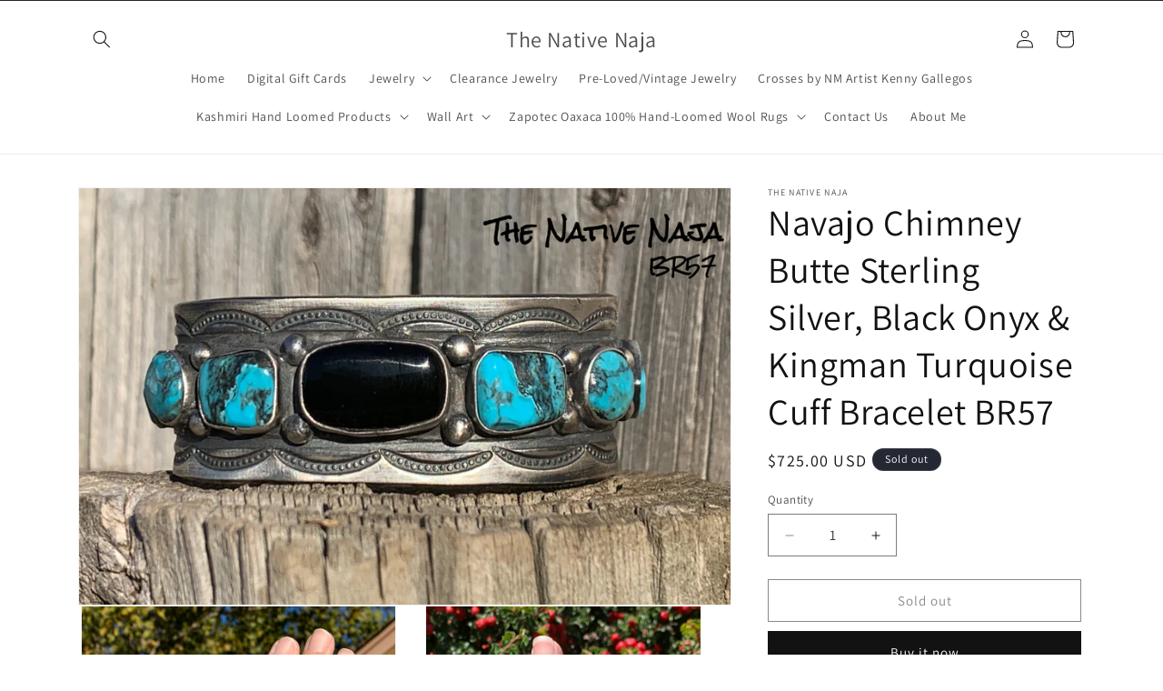

--- FILE ---
content_type: text/html; charset=utf-8
request_url: https://thenativenaja.com/products/navajo-chimney-butte-sterling-silver-black-onyx-kingman-turquoise-cuff-bracelet-br57
body_size: 25901
content:
<!doctype html>
<html class="js" lang="en">
  <head>
    <meta charset="utf-8">
    <meta http-equiv="X-UA-Compatible" content="IE=edge">
    <meta name="viewport" content="width=device-width,initial-scale=1">
    <meta name="theme-color" content="">
    <link rel="canonical" href="https://thenativenaja.com/products/navajo-chimney-butte-sterling-silver-black-onyx-kingman-turquoise-cuff-bracelet-br57"><link rel="preconnect" href="https://fonts.shopifycdn.com" crossorigin><title>
      Navajo Chimney Butte Sterling Silver, Black Onyx &amp; Kingman Turquoise C
 &ndash; The Native Naja</title>

    
      <meta name="description" content="I love this bracelet! It is a Statement piece for sure! Navajo Chimney Butte Genuine Sterling Silver, Black Onyx &amp;amp; Kingman Turquoise Cuff Bracelet BR57 94.8 Grams of Genuine Sterling Silver, Black Onyx and Kingman Turquoise Max Height of Cuff is 1&quot; Total Circumference including opening 6 3/4&quot;   Main Stone Onyx Meas">
    

    

<meta property="og:site_name" content="The Native Naja">
<meta property="og:url" content="https://thenativenaja.com/products/navajo-chimney-butte-sterling-silver-black-onyx-kingman-turquoise-cuff-bracelet-br57">
<meta property="og:title" content="Navajo Chimney Butte Sterling Silver, Black Onyx &amp; Kingman Turquoise C">
<meta property="og:type" content="product">
<meta property="og:description" content="I love this bracelet! It is a Statement piece for sure! Navajo Chimney Butte Genuine Sterling Silver, Black Onyx &amp;amp; Kingman Turquoise Cuff Bracelet BR57 94.8 Grams of Genuine Sterling Silver, Black Onyx and Kingman Turquoise Max Height of Cuff is 1&quot; Total Circumference including opening 6 3/4&quot;   Main Stone Onyx Meas"><meta property="og:image" content="http://thenativenaja.com/cdn/shop/products/BR573.jpg?v=1634656757">
  <meta property="og:image:secure_url" content="https://thenativenaja.com/cdn/shop/products/BR573.jpg?v=1634656757">
  <meta property="og:image:width" content="2407">
  <meta property="og:image:height" content="1538"><meta property="og:price:amount" content="725.00">
  <meta property="og:price:currency" content="USD"><meta name="twitter:card" content="summary_large_image">
<meta name="twitter:title" content="Navajo Chimney Butte Sterling Silver, Black Onyx &amp; Kingman Turquoise C">
<meta name="twitter:description" content="I love this bracelet! It is a Statement piece for sure! Navajo Chimney Butte Genuine Sterling Silver, Black Onyx &amp;amp; Kingman Turquoise Cuff Bracelet BR57 94.8 Grams of Genuine Sterling Silver, Black Onyx and Kingman Turquoise Max Height of Cuff is 1&quot; Total Circumference including opening 6 3/4&quot;   Main Stone Onyx Meas">


    <script src="//thenativenaja.com/cdn/shop/t/4/assets/constants.js?v=132983761750457495441730152955" defer="defer"></script>
    <script src="//thenativenaja.com/cdn/shop/t/4/assets/pubsub.js?v=158357773527763999511730152956" defer="defer"></script>
    <script src="//thenativenaja.com/cdn/shop/t/4/assets/global.js?v=152862011079830610291730152955" defer="defer"></script>
    <script src="//thenativenaja.com/cdn/shop/t/4/assets/details-disclosure.js?v=13653116266235556501730152955" defer="defer"></script>
    <script src="//thenativenaja.com/cdn/shop/t/4/assets/details-modal.js?v=25581673532751508451730152955" defer="defer"></script>
    <script src="//thenativenaja.com/cdn/shop/t/4/assets/search-form.js?v=133129549252120666541730152956" defer="defer"></script><script src="//thenativenaja.com/cdn/shop/t/4/assets/animations.js?v=88693664871331136111730152954" defer="defer"></script><script>window.performance && window.performance.mark && window.performance.mark('shopify.content_for_header.start');</script><meta id="shopify-digital-wallet" name="shopify-digital-wallet" content="/26709131357/digital_wallets/dialog">
<meta name="shopify-checkout-api-token" content="2fdf9451ced910fea76a07e2074cae34">
<meta id="in-context-paypal-metadata" data-shop-id="26709131357" data-venmo-supported="false" data-environment="production" data-locale="en_US" data-paypal-v4="true" data-currency="USD">
<link rel="alternate" type="application/json+oembed" href="https://thenativenaja.com/products/navajo-chimney-butte-sterling-silver-black-onyx-kingman-turquoise-cuff-bracelet-br57.oembed">
<script async="async" src="/checkouts/internal/preloads.js?locale=en-US"></script>
<script id="shopify-features" type="application/json">{"accessToken":"2fdf9451ced910fea76a07e2074cae34","betas":["rich-media-storefront-analytics"],"domain":"thenativenaja.com","predictiveSearch":true,"shopId":26709131357,"locale":"en"}</script>
<script>var Shopify = Shopify || {};
Shopify.shop = "the-native-naja.myshopify.com";
Shopify.locale = "en";
Shopify.currency = {"active":"USD","rate":"1.0"};
Shopify.country = "US";
Shopify.theme = {"name":"Dawn","id":138195992730,"schema_name":"Dawn","schema_version":"15.2.0","theme_store_id":887,"role":"main"};
Shopify.theme.handle = "null";
Shopify.theme.style = {"id":null,"handle":null};
Shopify.cdnHost = "thenativenaja.com/cdn";
Shopify.routes = Shopify.routes || {};
Shopify.routes.root = "/";</script>
<script type="module">!function(o){(o.Shopify=o.Shopify||{}).modules=!0}(window);</script>
<script>!function(o){function n(){var o=[];function n(){o.push(Array.prototype.slice.apply(arguments))}return n.q=o,n}var t=o.Shopify=o.Shopify||{};t.loadFeatures=n(),t.autoloadFeatures=n()}(window);</script>
<script id="shop-js-analytics" type="application/json">{"pageType":"product"}</script>
<script defer="defer" async type="module" src="//thenativenaja.com/cdn/shopifycloud/shop-js/modules/v2/client.init-shop-cart-sync_CGREiBkR.en.esm.js"></script>
<script defer="defer" async type="module" src="//thenativenaja.com/cdn/shopifycloud/shop-js/modules/v2/chunk.common_Bt2Up4BP.esm.js"></script>
<script type="module">
  await import("//thenativenaja.com/cdn/shopifycloud/shop-js/modules/v2/client.init-shop-cart-sync_CGREiBkR.en.esm.js");
await import("//thenativenaja.com/cdn/shopifycloud/shop-js/modules/v2/chunk.common_Bt2Up4BP.esm.js");

  window.Shopify.SignInWithShop?.initShopCartSync?.({"fedCMEnabled":true,"windoidEnabled":true});

</script>
<script id="__st">var __st={"a":26709131357,"offset":-21600,"reqid":"b015fa9a-3b4b-46a5-9541-f5c18ad7129e-1762557877","pageurl":"thenativenaja.com\/products\/navajo-chimney-butte-sterling-silver-black-onyx-kingman-turquoise-cuff-bracelet-br57","u":"361a80c6bd88","p":"product","rtyp":"product","rid":7101084565658};</script>
<script>window.ShopifyPaypalV4VisibilityTracking = true;</script>
<script id="captcha-bootstrap">!function(){'use strict';const t='contact',e='account',n='new_comment',o=[[t,t],['blogs',n],['comments',n],[t,'customer']],c=[[e,'customer_login'],[e,'guest_login'],[e,'recover_customer_password'],[e,'create_customer']],r=t=>t.map((([t,e])=>`form[action*='/${t}']:not([data-nocaptcha='true']) input[name='form_type'][value='${e}']`)).join(','),a=t=>()=>t?[...document.querySelectorAll(t)].map((t=>t.form)):[];function s(){const t=[...o],e=r(t);return a(e)}const i='password',u='form_key',d=['recaptcha-v3-token','g-recaptcha-response','h-captcha-response',i],f=()=>{try{return window.sessionStorage}catch{return}},m='__shopify_v',_=t=>t.elements[u];function p(t,e,n=!1){try{const o=window.sessionStorage,c=JSON.parse(o.getItem(e)),{data:r}=function(t){const{data:e,action:n}=t;return t[m]||n?{data:e,action:n}:{data:t,action:n}}(c);for(const[e,n]of Object.entries(r))t.elements[e]&&(t.elements[e].value=n);n&&o.removeItem(e)}catch(o){console.error('form repopulation failed',{error:o})}}const l='form_type',E='cptcha';function T(t){t.dataset[E]=!0}const w=window,h=w.document,L='Shopify',v='ce_forms',y='captcha';let A=!1;((t,e)=>{const n=(g='f06e6c50-85a8-45c8-87d0-21a2b65856fe',I='https://cdn.shopify.com/shopifycloud/storefront-forms-hcaptcha/ce_storefront_forms_captcha_hcaptcha.v1.5.2.iife.js',D={infoText:'Protected by hCaptcha',privacyText:'Privacy',termsText:'Terms'},(t,e,n)=>{const o=w[L][v],c=o.bindForm;if(c)return c(t,g,e,D).then(n);var r;o.q.push([[t,g,e,D],n]),r=I,A||(h.body.append(Object.assign(h.createElement('script'),{id:'captcha-provider',async:!0,src:r})),A=!0)});var g,I,D;w[L]=w[L]||{},w[L][v]=w[L][v]||{},w[L][v].q=[],w[L][y]=w[L][y]||{},w[L][y].protect=function(t,e){n(t,void 0,e),T(t)},Object.freeze(w[L][y]),function(t,e,n,w,h,L){const[v,y,A,g]=function(t,e,n){const i=e?o:[],u=t?c:[],d=[...i,...u],f=r(d),m=r(i),_=r(d.filter((([t,e])=>n.includes(e))));return[a(f),a(m),a(_),s()]}(w,h,L),I=t=>{const e=t.target;return e instanceof HTMLFormElement?e:e&&e.form},D=t=>v().includes(t);t.addEventListener('submit',(t=>{const e=I(t);if(!e)return;const n=D(e)&&!e.dataset.hcaptchaBound&&!e.dataset.recaptchaBound,o=_(e),c=g().includes(e)&&(!o||!o.value);(n||c)&&t.preventDefault(),c&&!n&&(function(t){try{if(!f())return;!function(t){const e=f();if(!e)return;const n=_(t);if(!n)return;const o=n.value;o&&e.removeItem(o)}(t);const e=Array.from(Array(32),(()=>Math.random().toString(36)[2])).join('');!function(t,e){_(t)||t.append(Object.assign(document.createElement('input'),{type:'hidden',name:u})),t.elements[u].value=e}(t,e),function(t,e){const n=f();if(!n)return;const o=[...t.querySelectorAll(`input[type='${i}']`)].map((({name:t})=>t)),c=[...d,...o],r={};for(const[a,s]of new FormData(t).entries())c.includes(a)||(r[a]=s);n.setItem(e,JSON.stringify({[m]:1,action:t.action,data:r}))}(t,e)}catch(e){console.error('failed to persist form',e)}}(e),e.submit())}));const S=(t,e)=>{t&&!t.dataset[E]&&(n(t,e.some((e=>e===t))),T(t))};for(const o of['focusin','change'])t.addEventListener(o,(t=>{const e=I(t);D(e)&&S(e,y())}));const B=e.get('form_key'),M=e.get(l),P=B&&M;t.addEventListener('DOMContentLoaded',(()=>{const t=y();if(P)for(const e of t)e.elements[l].value===M&&p(e,B);[...new Set([...A(),...v().filter((t=>'true'===t.dataset.shopifyCaptcha))])].forEach((e=>S(e,t)))}))}(h,new URLSearchParams(w.location.search),n,t,e,['guest_login'])})(!0,!0)}();</script>
<script integrity="sha256-52AcMU7V7pcBOXWImdc/TAGTFKeNjmkeM1Pvks/DTgc=" data-source-attribution="shopify.loadfeatures" defer="defer" src="//thenativenaja.com/cdn/shopifycloud/storefront/assets/storefront/load_feature-81c60534.js" crossorigin="anonymous"></script>
<script data-source-attribution="shopify.dynamic_checkout.dynamic.init">var Shopify=Shopify||{};Shopify.PaymentButton=Shopify.PaymentButton||{isStorefrontPortableWallets:!0,init:function(){window.Shopify.PaymentButton.init=function(){};var t=document.createElement("script");t.src="https://thenativenaja.com/cdn/shopifycloud/portable-wallets/latest/portable-wallets.en.js",t.type="module",document.head.appendChild(t)}};
</script>
<script data-source-attribution="shopify.dynamic_checkout.buyer_consent">
  function portableWalletsHideBuyerConsent(e){var t=document.getElementById("shopify-buyer-consent"),n=document.getElementById("shopify-subscription-policy-button");t&&n&&(t.classList.add("hidden"),t.setAttribute("aria-hidden","true"),n.removeEventListener("click",e))}function portableWalletsShowBuyerConsent(e){var t=document.getElementById("shopify-buyer-consent"),n=document.getElementById("shopify-subscription-policy-button");t&&n&&(t.classList.remove("hidden"),t.removeAttribute("aria-hidden"),n.addEventListener("click",e))}window.Shopify?.PaymentButton&&(window.Shopify.PaymentButton.hideBuyerConsent=portableWalletsHideBuyerConsent,window.Shopify.PaymentButton.showBuyerConsent=portableWalletsShowBuyerConsent);
</script>
<script>
  function portableWalletsCleanup(e){e&&e.src&&console.error("Failed to load portable wallets script "+e.src);var t=document.querySelectorAll("shopify-accelerated-checkout .shopify-payment-button__skeleton, shopify-accelerated-checkout-cart .wallet-cart-button__skeleton"),e=document.getElementById("shopify-buyer-consent");for(let e=0;e<t.length;e++)t[e].remove();e&&e.remove()}function portableWalletsNotLoadedAsModule(e){e instanceof ErrorEvent&&"string"==typeof e.message&&e.message.includes("import.meta")&&"string"==typeof e.filename&&e.filename.includes("portable-wallets")&&(window.removeEventListener("error",portableWalletsNotLoadedAsModule),window.Shopify.PaymentButton.failedToLoad=e,"loading"===document.readyState?document.addEventListener("DOMContentLoaded",window.Shopify.PaymentButton.init):window.Shopify.PaymentButton.init())}window.addEventListener("error",portableWalletsNotLoadedAsModule);
</script>

<script type="module" src="https://thenativenaja.com/cdn/shopifycloud/portable-wallets/latest/portable-wallets.en.js" onError="portableWalletsCleanup(this)" crossorigin="anonymous"></script>
<script nomodule>
  document.addEventListener("DOMContentLoaded", portableWalletsCleanup);
</script>

<link id="shopify-accelerated-checkout-styles" rel="stylesheet" media="screen" href="https://thenativenaja.com/cdn/shopifycloud/portable-wallets/latest/accelerated-checkout-backwards-compat.css" crossorigin="anonymous">
<style id="shopify-accelerated-checkout-cart">
        #shopify-buyer-consent {
  margin-top: 1em;
  display: inline-block;
  width: 100%;
}

#shopify-buyer-consent.hidden {
  display: none;
}

#shopify-subscription-policy-button {
  background: none;
  border: none;
  padding: 0;
  text-decoration: underline;
  font-size: inherit;
  cursor: pointer;
}

#shopify-subscription-policy-button::before {
  box-shadow: none;
}

      </style>
<script id="sections-script" data-sections="header" defer="defer" src="//thenativenaja.com/cdn/shop/t/4/compiled_assets/scripts.js?611"></script>
<script>window.performance && window.performance.mark && window.performance.mark('shopify.content_for_header.end');</script>


    <style data-shopify>
      @font-face {
  font-family: Assistant;
  font-weight: 400;
  font-style: normal;
  font-display: swap;
  src: url("//thenativenaja.com/cdn/fonts/assistant/assistant_n4.9120912a469cad1cc292572851508ca49d12e768.woff2") format("woff2"),
       url("//thenativenaja.com/cdn/fonts/assistant/assistant_n4.6e9875ce64e0fefcd3f4446b7ec9036b3ddd2985.woff") format("woff");
}

      @font-face {
  font-family: Assistant;
  font-weight: 700;
  font-style: normal;
  font-display: swap;
  src: url("//thenativenaja.com/cdn/fonts/assistant/assistant_n7.bf44452348ec8b8efa3aa3068825305886b1c83c.woff2") format("woff2"),
       url("//thenativenaja.com/cdn/fonts/assistant/assistant_n7.0c887fee83f6b3bda822f1150b912c72da0f7b64.woff") format("woff");
}

      
      
      @font-face {
  font-family: Assistant;
  font-weight: 400;
  font-style: normal;
  font-display: swap;
  src: url("//thenativenaja.com/cdn/fonts/assistant/assistant_n4.9120912a469cad1cc292572851508ca49d12e768.woff2") format("woff2"),
       url("//thenativenaja.com/cdn/fonts/assistant/assistant_n4.6e9875ce64e0fefcd3f4446b7ec9036b3ddd2985.woff") format("woff");
}


      
        :root,
        .color-scheme-1 {
          --color-background: 255,255,255;
        
          --gradient-background: #ffffff;
        

        

        --color-foreground: 18,18,18;
        --color-background-contrast: 191,191,191;
        --color-shadow: 18,18,18;
        --color-button: 18,18,18;
        --color-button-text: 255,255,255;
        --color-secondary-button: 255,255,255;
        --color-secondary-button-text: 18,18,18;
        --color-link: 18,18,18;
        --color-badge-foreground: 18,18,18;
        --color-badge-background: 255,255,255;
        --color-badge-border: 18,18,18;
        --payment-terms-background-color: rgb(255 255 255);
      }
      
        
        .color-scheme-2 {
          --color-background: 243,243,243;
        
          --gradient-background: #f3f3f3;
        

        

        --color-foreground: 18,18,18;
        --color-background-contrast: 179,179,179;
        --color-shadow: 18,18,18;
        --color-button: 18,18,18;
        --color-button-text: 243,243,243;
        --color-secondary-button: 243,243,243;
        --color-secondary-button-text: 18,18,18;
        --color-link: 18,18,18;
        --color-badge-foreground: 18,18,18;
        --color-badge-background: 243,243,243;
        --color-badge-border: 18,18,18;
        --payment-terms-background-color: rgb(243 243 243);
      }
      
        
        .color-scheme-3 {
          --color-background: 36,40,51;
        
          --gradient-background: linear-gradient(46deg, rgba(52, 133, 236, 1) 13%, rgba(170, 248, 219, 1) 86%);
        

        

        --color-foreground: 255,255,255;
        --color-background-contrast: 47,52,66;
        --color-shadow: 18,18,18;
        --color-button: 255,255,255;
        --color-button-text: 0,0,0;
        --color-secondary-button: 36,40,51;
        --color-secondary-button-text: 255,255,255;
        --color-link: 255,255,255;
        --color-badge-foreground: 255,255,255;
        --color-badge-background: 36,40,51;
        --color-badge-border: 255,255,255;
        --payment-terms-background-color: rgb(36 40 51);
      }
      
        
        .color-scheme-4 {
          --color-background: 18,18,18;
        
          --gradient-background: #121212;
        

        

        --color-foreground: 255,255,255;
        --color-background-contrast: 146,146,146;
        --color-shadow: 18,18,18;
        --color-button: 255,255,255;
        --color-button-text: 18,18,18;
        --color-secondary-button: 18,18,18;
        --color-secondary-button-text: 255,255,255;
        --color-link: 255,255,255;
        --color-badge-foreground: 255,255,255;
        --color-badge-background: 18,18,18;
        --color-badge-border: 255,255,255;
        --payment-terms-background-color: rgb(18 18 18);
      }
      
        
        .color-scheme-5 {
          --color-background: 51,79,180;
        
          --gradient-background: #334fb4;
        

        

        --color-foreground: 255,255,255;
        --color-background-contrast: 23,35,81;
        --color-shadow: 18,18,18;
        --color-button: 255,255,255;
        --color-button-text: 51,79,180;
        --color-secondary-button: 51,79,180;
        --color-secondary-button-text: 255,255,255;
        --color-link: 255,255,255;
        --color-badge-foreground: 255,255,255;
        --color-badge-background: 51,79,180;
        --color-badge-border: 255,255,255;
        --payment-terms-background-color: rgb(51 79 180);
      }
      

      body, .color-scheme-1, .color-scheme-2, .color-scheme-3, .color-scheme-4, .color-scheme-5 {
        color: rgba(var(--color-foreground), 0.75);
        background-color: rgb(var(--color-background));
      }

      :root {
        --font-body-family: Assistant, sans-serif;
        --font-body-style: normal;
        --font-body-weight: 400;
        --font-body-weight-bold: 700;

        --font-heading-family: Assistant, sans-serif;
        --font-heading-style: normal;
        --font-heading-weight: 400;

        --font-body-scale: 1.0;
        --font-heading-scale: 1.0;

        --media-padding: px;
        --media-border-opacity: 0.05;
        --media-border-width: 1px;
        --media-radius: 0px;
        --media-shadow-opacity: 0.0;
        --media-shadow-horizontal-offset: 0px;
        --media-shadow-vertical-offset: 4px;
        --media-shadow-blur-radius: 5px;
        --media-shadow-visible: 0;

        --page-width: 120rem;
        --page-width-margin: 0rem;

        --product-card-image-padding: 0.0rem;
        --product-card-corner-radius: 0.0rem;
        --product-card-text-alignment: left;
        --product-card-border-width: 0.0rem;
        --product-card-border-opacity: 0.1;
        --product-card-shadow-opacity: 0.0;
        --product-card-shadow-visible: 0;
        --product-card-shadow-horizontal-offset: 0.0rem;
        --product-card-shadow-vertical-offset: 0.4rem;
        --product-card-shadow-blur-radius: 0.5rem;

        --collection-card-image-padding: 0.0rem;
        --collection-card-corner-radius: 0.0rem;
        --collection-card-text-alignment: left;
        --collection-card-border-width: 0.0rem;
        --collection-card-border-opacity: 0.1;
        --collection-card-shadow-opacity: 0.0;
        --collection-card-shadow-visible: 0;
        --collection-card-shadow-horizontal-offset: 0.0rem;
        --collection-card-shadow-vertical-offset: 0.4rem;
        --collection-card-shadow-blur-radius: 0.5rem;

        --blog-card-image-padding: 0.0rem;
        --blog-card-corner-radius: 0.0rem;
        --blog-card-text-alignment: left;
        --blog-card-border-width: 0.0rem;
        --blog-card-border-opacity: 0.1;
        --blog-card-shadow-opacity: 0.0;
        --blog-card-shadow-visible: 0;
        --blog-card-shadow-horizontal-offset: 0.0rem;
        --blog-card-shadow-vertical-offset: 0.4rem;
        --blog-card-shadow-blur-radius: 0.5rem;

        --badge-corner-radius: 4.0rem;

        --popup-border-width: 1px;
        --popup-border-opacity: 0.1;
        --popup-corner-radius: 0px;
        --popup-shadow-opacity: 0.05;
        --popup-shadow-horizontal-offset: 0px;
        --popup-shadow-vertical-offset: 4px;
        --popup-shadow-blur-radius: 5px;

        --drawer-border-width: 1px;
        --drawer-border-opacity: 0.1;
        --drawer-shadow-opacity: 0.0;
        --drawer-shadow-horizontal-offset: 0px;
        --drawer-shadow-vertical-offset: 4px;
        --drawer-shadow-blur-radius: 5px;

        --spacing-sections-desktop: 0px;
        --spacing-sections-mobile: 0px;

        --grid-desktop-vertical-spacing: 8px;
        --grid-desktop-horizontal-spacing: 8px;
        --grid-mobile-vertical-spacing: 4px;
        --grid-mobile-horizontal-spacing: 4px;

        --text-boxes-border-opacity: 0.1;
        --text-boxes-border-width: 0px;
        --text-boxes-radius: 0px;
        --text-boxes-shadow-opacity: 0.0;
        --text-boxes-shadow-visible: 0;
        --text-boxes-shadow-horizontal-offset: 0px;
        --text-boxes-shadow-vertical-offset: 4px;
        --text-boxes-shadow-blur-radius: 5px;

        --buttons-radius: 0px;
        --buttons-radius-outset: 0px;
        --buttons-border-width: 1px;
        --buttons-border-opacity: 1.0;
        --buttons-shadow-opacity: 0.0;
        --buttons-shadow-visible: 0;
        --buttons-shadow-horizontal-offset: 0px;
        --buttons-shadow-vertical-offset: 4px;
        --buttons-shadow-blur-radius: 5px;
        --buttons-border-offset: 0px;

        --inputs-radius: 0px;
        --inputs-border-width: 1px;
        --inputs-border-opacity: 0.55;
        --inputs-shadow-opacity: 0.0;
        --inputs-shadow-horizontal-offset: 0px;
        --inputs-margin-offset: 0px;
        --inputs-shadow-vertical-offset: 4px;
        --inputs-shadow-blur-radius: 5px;
        --inputs-radius-outset: 0px;

        --variant-pills-radius: 40px;
        --variant-pills-border-width: 1px;
        --variant-pills-border-opacity: 0.55;
        --variant-pills-shadow-opacity: 0.0;
        --variant-pills-shadow-horizontal-offset: 0px;
        --variant-pills-shadow-vertical-offset: 4px;
        --variant-pills-shadow-blur-radius: 5px;
      }

      *,
      *::before,
      *::after {
        box-sizing: inherit;
      }

      html {
        box-sizing: border-box;
        font-size: calc(var(--font-body-scale) * 62.5%);
        height: 100%;
      }

      body {
        display: grid;
        grid-template-rows: auto auto 1fr auto;
        grid-template-columns: 100%;
        min-height: 100%;
        margin: 0;
        font-size: 1.5rem;
        letter-spacing: 0.06rem;
        line-height: calc(1 + 0.8 / var(--font-body-scale));
        font-family: var(--font-body-family);
        font-style: var(--font-body-style);
        font-weight: var(--font-body-weight);
      }

      @media screen and (min-width: 750px) {
        body {
          font-size: 1.6rem;
        }
      }
    </style>

    <link href="//thenativenaja.com/cdn/shop/t/4/assets/base.css?v=159841507637079171801730152954" rel="stylesheet" type="text/css" media="all" />
    <link rel="stylesheet" href="//thenativenaja.com/cdn/shop/t/4/assets/component-cart-items.css?v=123238115697927560811730152954" media="print" onload="this.media='all'">
      <link rel="preload" as="font" href="//thenativenaja.com/cdn/fonts/assistant/assistant_n4.9120912a469cad1cc292572851508ca49d12e768.woff2" type="font/woff2" crossorigin>
      

      <link rel="preload" as="font" href="//thenativenaja.com/cdn/fonts/assistant/assistant_n4.9120912a469cad1cc292572851508ca49d12e768.woff2" type="font/woff2" crossorigin>
      
<link
        rel="stylesheet"
        href="//thenativenaja.com/cdn/shop/t/4/assets/component-predictive-search.css?v=118923337488134913561730152955"
        media="print"
        onload="this.media='all'"
      ><script>
      if (Shopify.designMode) {
        document.documentElement.classList.add('shopify-design-mode');
      }
    </script>
  <link href="https://monorail-edge.shopifysvc.com" rel="dns-prefetch">
<script>(function(){if ("sendBeacon" in navigator && "performance" in window) {try {var session_token_from_headers = performance.getEntriesByType('navigation')[0].serverTiming.find(x => x.name == '_s').description;} catch {var session_token_from_headers = undefined;}var session_cookie_matches = document.cookie.match(/_shopify_s=([^;]*)/);var session_token_from_cookie = session_cookie_matches && session_cookie_matches.length === 2 ? session_cookie_matches[1] : "";var session_token = session_token_from_headers || session_token_from_cookie || "";function handle_abandonment_event(e) {var entries = performance.getEntries().filter(function(entry) {return /monorail-edge.shopifysvc.com/.test(entry.name);});if (!window.abandonment_tracked && entries.length === 0) {window.abandonment_tracked = true;var currentMs = Date.now();var navigation_start = performance.timing.navigationStart;var payload = {shop_id: 26709131357,url: window.location.href,navigation_start,duration: currentMs - navigation_start,session_token,page_type: "product"};window.navigator.sendBeacon("https://monorail-edge.shopifysvc.com/v1/produce", JSON.stringify({schema_id: "online_store_buyer_site_abandonment/1.1",payload: payload,metadata: {event_created_at_ms: currentMs,event_sent_at_ms: currentMs}}));}}window.addEventListener('pagehide', handle_abandonment_event);}}());</script>
<script id="web-pixels-manager-setup">(function e(e,d,r,n,o){if(void 0===o&&(o={}),!Boolean(null===(a=null===(i=window.Shopify)||void 0===i?void 0:i.analytics)||void 0===a?void 0:a.replayQueue)){var i,a;window.Shopify=window.Shopify||{};var t=window.Shopify;t.analytics=t.analytics||{};var s=t.analytics;s.replayQueue=[],s.publish=function(e,d,r){return s.replayQueue.push([e,d,r]),!0};try{self.performance.mark("wpm:start")}catch(e){}var l=function(){var e={modern:/Edge?\/(1{2}[4-9]|1[2-9]\d|[2-9]\d{2}|\d{4,})\.\d+(\.\d+|)|Firefox\/(1{2}[4-9]|1[2-9]\d|[2-9]\d{2}|\d{4,})\.\d+(\.\d+|)|Chrom(ium|e)\/(9{2}|\d{3,})\.\d+(\.\d+|)|(Maci|X1{2}).+ Version\/(15\.\d+|(1[6-9]|[2-9]\d|\d{3,})\.\d+)([,.]\d+|)( \(\w+\)|)( Mobile\/\w+|) Safari\/|Chrome.+OPR\/(9{2}|\d{3,})\.\d+\.\d+|(CPU[ +]OS|iPhone[ +]OS|CPU[ +]iPhone|CPU IPhone OS|CPU iPad OS)[ +]+(15[._]\d+|(1[6-9]|[2-9]\d|\d{3,})[._]\d+)([._]\d+|)|Android:?[ /-](13[3-9]|1[4-9]\d|[2-9]\d{2}|\d{4,})(\.\d+|)(\.\d+|)|Android.+Firefox\/(13[5-9]|1[4-9]\d|[2-9]\d{2}|\d{4,})\.\d+(\.\d+|)|Android.+Chrom(ium|e)\/(13[3-9]|1[4-9]\d|[2-9]\d{2}|\d{4,})\.\d+(\.\d+|)|SamsungBrowser\/([2-9]\d|\d{3,})\.\d+/,legacy:/Edge?\/(1[6-9]|[2-9]\d|\d{3,})\.\d+(\.\d+|)|Firefox\/(5[4-9]|[6-9]\d|\d{3,})\.\d+(\.\d+|)|Chrom(ium|e)\/(5[1-9]|[6-9]\d|\d{3,})\.\d+(\.\d+|)([\d.]+$|.*Safari\/(?![\d.]+ Edge\/[\d.]+$))|(Maci|X1{2}).+ Version\/(10\.\d+|(1[1-9]|[2-9]\d|\d{3,})\.\d+)([,.]\d+|)( \(\w+\)|)( Mobile\/\w+|) Safari\/|Chrome.+OPR\/(3[89]|[4-9]\d|\d{3,})\.\d+\.\d+|(CPU[ +]OS|iPhone[ +]OS|CPU[ +]iPhone|CPU IPhone OS|CPU iPad OS)[ +]+(10[._]\d+|(1[1-9]|[2-9]\d|\d{3,})[._]\d+)([._]\d+|)|Android:?[ /-](13[3-9]|1[4-9]\d|[2-9]\d{2}|\d{4,})(\.\d+|)(\.\d+|)|Mobile Safari.+OPR\/([89]\d|\d{3,})\.\d+\.\d+|Android.+Firefox\/(13[5-9]|1[4-9]\d|[2-9]\d{2}|\d{4,})\.\d+(\.\d+|)|Android.+Chrom(ium|e)\/(13[3-9]|1[4-9]\d|[2-9]\d{2}|\d{4,})\.\d+(\.\d+|)|Android.+(UC? ?Browser|UCWEB|U3)[ /]?(15\.([5-9]|\d{2,})|(1[6-9]|[2-9]\d|\d{3,})\.\d+)\.\d+|SamsungBrowser\/(5\.\d+|([6-9]|\d{2,})\.\d+)|Android.+MQ{2}Browser\/(14(\.(9|\d{2,})|)|(1[5-9]|[2-9]\d|\d{3,})(\.\d+|))(\.\d+|)|K[Aa][Ii]OS\/(3\.\d+|([4-9]|\d{2,})\.\d+)(\.\d+|)/},d=e.modern,r=e.legacy,n=navigator.userAgent;return n.match(d)?"modern":n.match(r)?"legacy":"unknown"}(),u="modern"===l?"modern":"legacy",c=(null!=n?n:{modern:"",legacy:""})[u],f=function(e){return[e.baseUrl,"/wpm","/b",e.hashVersion,"modern"===e.buildTarget?"m":"l",".js"].join("")}({baseUrl:d,hashVersion:r,buildTarget:u}),m=function(e){var d=e.version,r=e.bundleTarget,n=e.surface,o=e.pageUrl,i=e.monorailEndpoint;return{emit:function(e){var a=e.status,t=e.errorMsg,s=(new Date).getTime(),l=JSON.stringify({metadata:{event_sent_at_ms:s},events:[{schema_id:"web_pixels_manager_load/3.1",payload:{version:d,bundle_target:r,page_url:o,status:a,surface:n,error_msg:t},metadata:{event_created_at_ms:s}}]});if(!i)return console&&console.warn&&console.warn("[Web Pixels Manager] No Monorail endpoint provided, skipping logging."),!1;try{return self.navigator.sendBeacon.bind(self.navigator)(i,l)}catch(e){}var u=new XMLHttpRequest;try{return u.open("POST",i,!0),u.setRequestHeader("Content-Type","text/plain"),u.send(l),!0}catch(e){return console&&console.warn&&console.warn("[Web Pixels Manager] Got an unhandled error while logging to Monorail."),!1}}}}({version:r,bundleTarget:l,surface:e.surface,pageUrl:self.location.href,monorailEndpoint:e.monorailEndpoint});try{o.browserTarget=l,function(e){var d=e.src,r=e.async,n=void 0===r||r,o=e.onload,i=e.onerror,a=e.sri,t=e.scriptDataAttributes,s=void 0===t?{}:t,l=document.createElement("script"),u=document.querySelector("head"),c=document.querySelector("body");if(l.async=n,l.src=d,a&&(l.integrity=a,l.crossOrigin="anonymous"),s)for(var f in s)if(Object.prototype.hasOwnProperty.call(s,f))try{l.dataset[f]=s[f]}catch(e){}if(o&&l.addEventListener("load",o),i&&l.addEventListener("error",i),u)u.appendChild(l);else{if(!c)throw new Error("Did not find a head or body element to append the script");c.appendChild(l)}}({src:f,async:!0,onload:function(){if(!function(){var e,d;return Boolean(null===(d=null===(e=window.Shopify)||void 0===e?void 0:e.analytics)||void 0===d?void 0:d.initialized)}()){var d=window.webPixelsManager.init(e)||void 0;if(d){var r=window.Shopify.analytics;r.replayQueue.forEach((function(e){var r=e[0],n=e[1],o=e[2];d.publishCustomEvent(r,n,o)})),r.replayQueue=[],r.publish=d.publishCustomEvent,r.visitor=d.visitor,r.initialized=!0}}},onerror:function(){return m.emit({status:"failed",errorMsg:"".concat(f," has failed to load")})},sri:function(e){var d=/^sha384-[A-Za-z0-9+/=]+$/;return"string"==typeof e&&d.test(e)}(c)?c:"",scriptDataAttributes:o}),m.emit({status:"loading"})}catch(e){m.emit({status:"failed",errorMsg:(null==e?void 0:e.message)||"Unknown error"})}}})({shopId: 26709131357,storefrontBaseUrl: "https://thenativenaja.com",extensionsBaseUrl: "https://extensions.shopifycdn.com/cdn/shopifycloud/web-pixels-manager",monorailEndpoint: "https://monorail-edge.shopifysvc.com/unstable/produce_batch",surface: "storefront-renderer",enabledBetaFlags: ["2dca8a86"],webPixelsConfigList: [{"id":"shopify-app-pixel","configuration":"{}","eventPayloadVersion":"v1","runtimeContext":"STRICT","scriptVersion":"0450","apiClientId":"shopify-pixel","type":"APP","privacyPurposes":["ANALYTICS","MARKETING"]},{"id":"shopify-custom-pixel","eventPayloadVersion":"v1","runtimeContext":"LAX","scriptVersion":"0450","apiClientId":"shopify-pixel","type":"CUSTOM","privacyPurposes":["ANALYTICS","MARKETING"]}],isMerchantRequest: false,initData: {"shop":{"name":"The Native Naja","paymentSettings":{"currencyCode":"USD"},"myshopifyDomain":"the-native-naja.myshopify.com","countryCode":"US","storefrontUrl":"https:\/\/thenativenaja.com"},"customer":null,"cart":null,"checkout":null,"productVariants":[{"price":{"amount":725.0,"currencyCode":"USD"},"product":{"title":"Navajo Chimney Butte Sterling Silver, Black Onyx \u0026 Kingman Turquoise Cuff Bracelet BR57","vendor":"The Native Naja","id":"7101084565658","untranslatedTitle":"Navajo Chimney Butte Sterling Silver, Black Onyx \u0026 Kingman Turquoise Cuff Bracelet BR57","url":"\/products\/navajo-chimney-butte-sterling-silver-black-onyx-kingman-turquoise-cuff-bracelet-br57","type":""},"id":"41125965234330","image":{"src":"\/\/thenativenaja.com\/cdn\/shop\/products\/BR573.jpg?v=1634656757"},"sku":"BR57","title":"Default Title","untranslatedTitle":"Default Title"}],"purchasingCompany":null},},"https://thenativenaja.com/cdn","ae1676cfwd2530674p4253c800m34e853cb",{"modern":"","legacy":""},{"shopId":"26709131357","storefrontBaseUrl":"https:\/\/thenativenaja.com","extensionBaseUrl":"https:\/\/extensions.shopifycdn.com\/cdn\/shopifycloud\/web-pixels-manager","surface":"storefront-renderer","enabledBetaFlags":"[\"2dca8a86\"]","isMerchantRequest":"false","hashVersion":"ae1676cfwd2530674p4253c800m34e853cb","publish":"custom","events":"[[\"page_viewed\",{}],[\"product_viewed\",{\"productVariant\":{\"price\":{\"amount\":725.0,\"currencyCode\":\"USD\"},\"product\":{\"title\":\"Navajo Chimney Butte Sterling Silver, Black Onyx \u0026 Kingman Turquoise Cuff Bracelet BR57\",\"vendor\":\"The Native Naja\",\"id\":\"7101084565658\",\"untranslatedTitle\":\"Navajo Chimney Butte Sterling Silver, Black Onyx \u0026 Kingman Turquoise Cuff Bracelet BR57\",\"url\":\"\/products\/navajo-chimney-butte-sterling-silver-black-onyx-kingman-turquoise-cuff-bracelet-br57\",\"type\":\"\"},\"id\":\"41125965234330\",\"image\":{\"src\":\"\/\/thenativenaja.com\/cdn\/shop\/products\/BR573.jpg?v=1634656757\"},\"sku\":\"BR57\",\"title\":\"Default Title\",\"untranslatedTitle\":\"Default Title\"}}]]"});</script><script>
  window.ShopifyAnalytics = window.ShopifyAnalytics || {};
  window.ShopifyAnalytics.meta = window.ShopifyAnalytics.meta || {};
  window.ShopifyAnalytics.meta.currency = 'USD';
  var meta = {"product":{"id":7101084565658,"gid":"gid:\/\/shopify\/Product\/7101084565658","vendor":"The Native Naja","type":"","variants":[{"id":41125965234330,"price":72500,"name":"Navajo Chimney Butte Sterling Silver, Black Onyx \u0026 Kingman Turquoise Cuff Bracelet BR57","public_title":null,"sku":"BR57"}],"remote":false},"page":{"pageType":"product","resourceType":"product","resourceId":7101084565658}};
  for (var attr in meta) {
    window.ShopifyAnalytics.meta[attr] = meta[attr];
  }
</script>
<script class="analytics">
  (function () {
    var customDocumentWrite = function(content) {
      var jquery = null;

      if (window.jQuery) {
        jquery = window.jQuery;
      } else if (window.Checkout && window.Checkout.$) {
        jquery = window.Checkout.$;
      }

      if (jquery) {
        jquery('body').append(content);
      }
    };

    var hasLoggedConversion = function(token) {
      if (token) {
        return document.cookie.indexOf('loggedConversion=' + token) !== -1;
      }
      return false;
    }

    var setCookieIfConversion = function(token) {
      if (token) {
        var twoMonthsFromNow = new Date(Date.now());
        twoMonthsFromNow.setMonth(twoMonthsFromNow.getMonth() + 2);

        document.cookie = 'loggedConversion=' + token + '; expires=' + twoMonthsFromNow;
      }
    }

    var trekkie = window.ShopifyAnalytics.lib = window.trekkie = window.trekkie || [];
    if (trekkie.integrations) {
      return;
    }
    trekkie.methods = [
      'identify',
      'page',
      'ready',
      'track',
      'trackForm',
      'trackLink'
    ];
    trekkie.factory = function(method) {
      return function() {
        var args = Array.prototype.slice.call(arguments);
        args.unshift(method);
        trekkie.push(args);
        return trekkie;
      };
    };
    for (var i = 0; i < trekkie.methods.length; i++) {
      var key = trekkie.methods[i];
      trekkie[key] = trekkie.factory(key);
    }
    trekkie.load = function(config) {
      trekkie.config = config || {};
      trekkie.config.initialDocumentCookie = document.cookie;
      var first = document.getElementsByTagName('script')[0];
      var script = document.createElement('script');
      script.type = 'text/javascript';
      script.onerror = function(e) {
        var scriptFallback = document.createElement('script');
        scriptFallback.type = 'text/javascript';
        scriptFallback.onerror = function(error) {
                var Monorail = {
      produce: function produce(monorailDomain, schemaId, payload) {
        var currentMs = new Date().getTime();
        var event = {
          schema_id: schemaId,
          payload: payload,
          metadata: {
            event_created_at_ms: currentMs,
            event_sent_at_ms: currentMs
          }
        };
        return Monorail.sendRequest("https://" + monorailDomain + "/v1/produce", JSON.stringify(event));
      },
      sendRequest: function sendRequest(endpointUrl, payload) {
        // Try the sendBeacon API
        if (window && window.navigator && typeof window.navigator.sendBeacon === 'function' && typeof window.Blob === 'function' && !Monorail.isIos12()) {
          var blobData = new window.Blob([payload], {
            type: 'text/plain'
          });

          if (window.navigator.sendBeacon(endpointUrl, blobData)) {
            return true;
          } // sendBeacon was not successful

        } // XHR beacon

        var xhr = new XMLHttpRequest();

        try {
          xhr.open('POST', endpointUrl);
          xhr.setRequestHeader('Content-Type', 'text/plain');
          xhr.send(payload);
        } catch (e) {
          console.log(e);
        }

        return false;
      },
      isIos12: function isIos12() {
        return window.navigator.userAgent.lastIndexOf('iPhone; CPU iPhone OS 12_') !== -1 || window.navigator.userAgent.lastIndexOf('iPad; CPU OS 12_') !== -1;
      }
    };
    Monorail.produce('monorail-edge.shopifysvc.com',
      'trekkie_storefront_load_errors/1.1',
      {shop_id: 26709131357,
      theme_id: 138195992730,
      app_name: "storefront",
      context_url: window.location.href,
      source_url: "//thenativenaja.com/cdn/s/trekkie.storefront.308893168db1679b4a9f8a086857af995740364f.min.js"});

        };
        scriptFallback.async = true;
        scriptFallback.src = '//thenativenaja.com/cdn/s/trekkie.storefront.308893168db1679b4a9f8a086857af995740364f.min.js';
        first.parentNode.insertBefore(scriptFallback, first);
      };
      script.async = true;
      script.src = '//thenativenaja.com/cdn/s/trekkie.storefront.308893168db1679b4a9f8a086857af995740364f.min.js';
      first.parentNode.insertBefore(script, first);
    };
    trekkie.load(
      {"Trekkie":{"appName":"storefront","development":false,"defaultAttributes":{"shopId":26709131357,"isMerchantRequest":null,"themeId":138195992730,"themeCityHash":"6880344403022964930","contentLanguage":"en","currency":"USD","eventMetadataId":"a78eb82c-12e0-4de7-ae73-dfe8278f85fb"},"isServerSideCookieWritingEnabled":true,"monorailRegion":"shop_domain","enabledBetaFlags":["f0df213a"]},"Session Attribution":{},"S2S":{"facebookCapiEnabled":false,"source":"trekkie-storefront-renderer","apiClientId":580111}}
    );

    var loaded = false;
    trekkie.ready(function() {
      if (loaded) return;
      loaded = true;

      window.ShopifyAnalytics.lib = window.trekkie;

      var originalDocumentWrite = document.write;
      document.write = customDocumentWrite;
      try { window.ShopifyAnalytics.merchantGoogleAnalytics.call(this); } catch(error) {};
      document.write = originalDocumentWrite;

      window.ShopifyAnalytics.lib.page(null,{"pageType":"product","resourceType":"product","resourceId":7101084565658,"shopifyEmitted":true});

      var match = window.location.pathname.match(/checkouts\/(.+)\/(thank_you|post_purchase)/)
      var token = match? match[1]: undefined;
      if (!hasLoggedConversion(token)) {
        setCookieIfConversion(token);
        window.ShopifyAnalytics.lib.track("Viewed Product",{"currency":"USD","variantId":41125965234330,"productId":7101084565658,"productGid":"gid:\/\/shopify\/Product\/7101084565658","name":"Navajo Chimney Butte Sterling Silver, Black Onyx \u0026 Kingman Turquoise Cuff Bracelet BR57","price":"725.00","sku":"BR57","brand":"The Native Naja","variant":null,"category":"","nonInteraction":true,"remote":false},undefined,undefined,{"shopifyEmitted":true});
      window.ShopifyAnalytics.lib.track("monorail:\/\/trekkie_storefront_viewed_product\/1.1",{"currency":"USD","variantId":41125965234330,"productId":7101084565658,"productGid":"gid:\/\/shopify\/Product\/7101084565658","name":"Navajo Chimney Butte Sterling Silver, Black Onyx \u0026 Kingman Turquoise Cuff Bracelet BR57","price":"725.00","sku":"BR57","brand":"The Native Naja","variant":null,"category":"","nonInteraction":true,"remote":false,"referer":"https:\/\/thenativenaja.com\/products\/navajo-chimney-butte-sterling-silver-black-onyx-kingman-turquoise-cuff-bracelet-br57"});
      }
    });


        var eventsListenerScript = document.createElement('script');
        eventsListenerScript.async = true;
        eventsListenerScript.src = "//thenativenaja.com/cdn/shopifycloud/storefront/assets/shop_events_listener-3da45d37.js";
        document.getElementsByTagName('head')[0].appendChild(eventsListenerScript);

})();</script>
<script
  defer
  src="https://thenativenaja.com/cdn/shopifycloud/perf-kit/shopify-perf-kit-2.1.2.min.js"
  data-application="storefront-renderer"
  data-shop-id="26709131357"
  data-render-region="gcp-us-central1"
  data-page-type="product"
  data-theme-instance-id="138195992730"
  data-theme-name="Dawn"
  data-theme-version="15.2.0"
  data-monorail-region="shop_domain"
  data-resource-timing-sampling-rate="10"
  data-shs="true"
  data-shs-beacon="true"
  data-shs-export-with-fetch="true"
  data-shs-logs-sample-rate="1"
></script>
</head>

  <body class="gradient">
    <a class="skip-to-content-link button visually-hidden" href="#MainContent">
      Skip to content
    </a><!-- BEGIN sections: header-group -->
<div id="shopify-section-sections--17347836182682__announcement-bar" class="shopify-section shopify-section-group-header-group announcement-bar-section"><link href="//thenativenaja.com/cdn/shop/t/4/assets/component-slideshow.css?v=17933591812325749411730152955" rel="stylesheet" type="text/css" media="all" />
<link href="//thenativenaja.com/cdn/shop/t/4/assets/component-slider.css?v=14039311878856620671730152955" rel="stylesheet" type="text/css" media="all" />


<div
  class="utility-bar color-scheme-4 gradient utility-bar--bottom-border"
  
>
  <div class="page-width utility-bar__grid"><div
        class="announcement-bar"
        role="region"
        aria-label="Announcement"
        
      ></div><div class="localization-wrapper">
</div>
  </div>
</div>


</div><div id="shopify-section-sections--17347836182682__header" class="shopify-section shopify-section-group-header-group section-header"><link rel="stylesheet" href="//thenativenaja.com/cdn/shop/t/4/assets/component-list-menu.css?v=151968516119678728991730152954" media="print" onload="this.media='all'">
<link rel="stylesheet" href="//thenativenaja.com/cdn/shop/t/4/assets/component-search.css?v=165164710990765432851730152955" media="print" onload="this.media='all'">
<link rel="stylesheet" href="//thenativenaja.com/cdn/shop/t/4/assets/component-menu-drawer.css?v=147478906057189667651730152954" media="print" onload="this.media='all'">
<link rel="stylesheet" href="//thenativenaja.com/cdn/shop/t/4/assets/component-cart-notification.css?v=54116361853792938221730152954" media="print" onload="this.media='all'"><link rel="stylesheet" href="//thenativenaja.com/cdn/shop/t/4/assets/component-price.css?v=70172745017360139101730152955" media="print" onload="this.media='all'"><style>
  header-drawer {
    justify-self: start;
    margin-left: -1.2rem;
  }@media screen and (min-width: 990px) {
      header-drawer {
        display: none;
      }
    }.menu-drawer-container {
    display: flex;
  }

  .list-menu {
    list-style: none;
    padding: 0;
    margin: 0;
  }

  .list-menu--inline {
    display: inline-flex;
    flex-wrap: wrap;
  }

  summary.list-menu__item {
    padding-right: 2.7rem;
  }

  .list-menu__item {
    display: flex;
    align-items: center;
    line-height: calc(1 + 0.3 / var(--font-body-scale));
  }

  .list-menu__item--link {
    text-decoration: none;
    padding-bottom: 1rem;
    padding-top: 1rem;
    line-height: calc(1 + 0.8 / var(--font-body-scale));
  }

  @media screen and (min-width: 750px) {
    .list-menu__item--link {
      padding-bottom: 0.5rem;
      padding-top: 0.5rem;
    }
  }
</style><style data-shopify>.header {
    padding: 10px 3rem 10px 3rem;
  }

  .section-header {
    position: sticky; /* This is for fixing a Safari z-index issue. PR #2147 */
    margin-bottom: 0px;
  }

  @media screen and (min-width: 750px) {
    .section-header {
      margin-bottom: 0px;
    }
  }

  @media screen and (min-width: 990px) {
    .header {
      padding-top: 20px;
      padding-bottom: 20px;
    }
  }</style><script src="//thenativenaja.com/cdn/shop/t/4/assets/cart-notification.js?v=133508293167896966491730152954" defer="defer"></script><sticky-header data-sticky-type="on-scroll-up" class="header-wrapper color-scheme-1 gradient header-wrapper--border-bottom"><header class="header header--top-center header--mobile-center page-width header--has-menu header--has-account">

<header-drawer data-breakpoint="tablet">
  <details id="Details-menu-drawer-container" class="menu-drawer-container">
    <summary
      class="header__icon header__icon--menu header__icon--summary link focus-inset"
      aria-label="Menu"
    >
      <span><svg xmlns="http://www.w3.org/2000/svg" fill="none" class="icon icon-hamburger" viewBox="0 0 18 16"><path fill="currentColor" d="M1 .5a.5.5 0 1 0 0 1h15.71a.5.5 0 0 0 0-1zM.5 8a.5.5 0 0 1 .5-.5h15.71a.5.5 0 0 1 0 1H1A.5.5 0 0 1 .5 8m0 7a.5.5 0 0 1 .5-.5h15.71a.5.5 0 0 1 0 1H1a.5.5 0 0 1-.5-.5"/></svg>
<svg xmlns="http://www.w3.org/2000/svg" fill="none" class="icon icon-close" viewBox="0 0 18 17"><path fill="currentColor" d="M.865 15.978a.5.5 0 0 0 .707.707l7.433-7.431 7.579 7.282a.501.501 0 0 0 .846-.37.5.5 0 0 0-.153-.351L9.712 8.546l7.417-7.416a.5.5 0 1 0-.707-.708L8.991 7.853 1.413.573a.5.5 0 1 0-.693.72l7.563 7.268z"/></svg>
</span>
    </summary>
    <div id="menu-drawer" class="gradient menu-drawer motion-reduce color-scheme-1">
      <div class="menu-drawer__inner-container">
        <div class="menu-drawer__navigation-container">
          <nav class="menu-drawer__navigation">
            <ul class="menu-drawer__menu has-submenu list-menu" role="list"><li><a
                      id="HeaderDrawer-home"
                      href="/"
                      class="menu-drawer__menu-item list-menu__item link link--text focus-inset"
                      
                    >
                      Home
                    </a></li><li><a
                      id="HeaderDrawer-digital-gift-cards"
                      href="/products/the-native-naja-digital-gift-cards"
                      class="menu-drawer__menu-item list-menu__item link link--text focus-inset"
                      
                    >
                      Digital Gift Cards
                    </a></li><li><details id="Details-menu-drawer-menu-item-3">
                      <summary
                        id="HeaderDrawer-jewelry"
                        class="menu-drawer__menu-item list-menu__item link link--text focus-inset"
                      >
                        Jewelry
                        <span class="svg-wrapper"><svg xmlns="http://www.w3.org/2000/svg" fill="none" class="icon icon-arrow" viewBox="0 0 14 10"><path fill="currentColor" fill-rule="evenodd" d="M8.537.808a.5.5 0 0 1 .817-.162l4 4a.5.5 0 0 1 0 .708l-4 4a.5.5 0 1 1-.708-.708L11.793 5.5H1a.5.5 0 0 1 0-1h10.793L8.646 1.354a.5.5 0 0 1-.109-.546" clip-rule="evenodd"/></svg>
</span>
                        <span class="svg-wrapper"><svg class="icon icon-caret" viewBox="0 0 10 6"><path fill="currentColor" fill-rule="evenodd" d="M9.354.646a.5.5 0 0 0-.708 0L5 4.293 1.354.646a.5.5 0 0 0-.708.708l4 4a.5.5 0 0 0 .708 0l4-4a.5.5 0 0 0 0-.708" clip-rule="evenodd"/></svg>
</span>
                      </summary>
                      <div
                        id="link-jewelry"
                        class="menu-drawer__submenu has-submenu gradient motion-reduce"
                        tabindex="-1"
                      >
                        <div class="menu-drawer__inner-submenu">
                          <button class="menu-drawer__close-button link link--text focus-inset" aria-expanded="true">
                            <span class="svg-wrapper"><svg xmlns="http://www.w3.org/2000/svg" fill="none" class="icon icon-arrow" viewBox="0 0 14 10"><path fill="currentColor" fill-rule="evenodd" d="M8.537.808a.5.5 0 0 1 .817-.162l4 4a.5.5 0 0 1 0 .708l-4 4a.5.5 0 1 1-.708-.708L11.793 5.5H1a.5.5 0 0 1 0-1h10.793L8.646 1.354a.5.5 0 0 1-.109-.546" clip-rule="evenodd"/></svg>
</span>
                            Jewelry
                          </button>
                          <ul class="menu-drawer__menu list-menu" role="list" tabindex="-1"><li><a
                                    id="HeaderDrawer-jewelry-belts-belt-buckles"
                                    href="/collections/belt-buckles"
                                    class="menu-drawer__menu-item link link--text list-menu__item focus-inset"
                                    
                                  >
                                    Belts &amp; Belt Buckles
                                  </a></li><li><a
                                    id="HeaderDrawer-jewelry-bolos"
                                    href="/collections/bolos"
                                    class="menu-drawer__menu-item link link--text list-menu__item focus-inset"
                                    
                                  >
                                    Bolos
                                  </a></li><li><a
                                    id="HeaderDrawer-jewelry-bracelets"
                                    href="/collections/bracelet"
                                    class="menu-drawer__menu-item link link--text list-menu__item focus-inset"
                                    
                                  >
                                    Bracelets
                                  </a></li><li><a
                                    id="HeaderDrawer-jewelry-dog-collars"
                                    href="/collections/dog-collars"
                                    class="menu-drawer__menu-item link link--text list-menu__item focus-inset"
                                    
                                  >
                                    Dog Collars
                                  </a></li><li><a
                                    id="HeaderDrawer-jewelry-earrings"
                                    href="/collections/earring"
                                    class="menu-drawer__menu-item link link--text list-menu__item focus-inset"
                                    
                                  >
                                    Earrings
                                  </a></li><li><a
                                    id="HeaderDrawer-jewelry-navajo-pearl-necklaces"
                                    href="/collections/navajo-pearl-necklaces"
                                    class="menu-drawer__menu-item link link--text list-menu__item focus-inset"
                                    
                                  >
                                    Navajo Pearl Necklaces
                                  </a></li><li><a
                                    id="HeaderDrawer-jewelry-necklaces"
                                    href="/collections/necklace"
                                    class="menu-drawer__menu-item link link--text list-menu__item focus-inset"
                                    
                                  >
                                    Necklaces
                                  </a></li><li><a
                                    id="HeaderDrawer-jewelry-necklace-earring-set"
                                    href="/collections/necklace-earring-set"
                                    class="menu-drawer__menu-item link link--text list-menu__item focus-inset"
                                    
                                  >
                                    Necklace &amp; Earring Set
                                  </a></li><li><a
                                    id="HeaderDrawer-jewelry-pendants"
                                    href="/collections/pendants"
                                    class="menu-drawer__menu-item link link--text list-menu__item focus-inset"
                                    
                                  >
                                    Pendants
                                  </a></li><li><a
                                    id="HeaderDrawer-jewelry-rings"
                                    href="/collections/ring"
                                    class="menu-drawer__menu-item link link--text list-menu__item focus-inset"
                                    
                                  >
                                    Rings
                                  </a></li><li><a
                                    id="HeaderDrawer-jewelry-squash-blossom-necklace"
                                    href="/collections/squash-blossom-necklace"
                                    class="menu-drawer__menu-item link link--text list-menu__item focus-inset"
                                    
                                  >
                                    Squash Blossom Necklace
                                  </a></li></ul>
                        </div>
                      </div>
                    </details></li><li><a
                      id="HeaderDrawer-clearance-jewelry"
                      href="/collections/clearance-jewelry"
                      class="menu-drawer__menu-item list-menu__item link link--text focus-inset"
                      
                    >
                      Clearance Jewelry
                    </a></li><li><a
                      id="HeaderDrawer-pre-loved-vintage-jewelry"
                      href="/collections/pre-loved-vintage"
                      class="menu-drawer__menu-item list-menu__item link link--text focus-inset"
                      
                    >
                      Pre-Loved/Vintage Jewelry
                    </a></li><li><a
                      id="HeaderDrawer-crosses-by-nm-artist-kenny-gallegos"
                      href="/collections/signed-handmade-crosses-by-nm-native-american-artist-kenny-gallego"
                      class="menu-drawer__menu-item list-menu__item link link--text focus-inset"
                      
                    >
                       Crosses by NM Artist Kenny Gallegos
                    </a></li><li><details id="Details-menu-drawer-menu-item-7">
                      <summary
                        id="HeaderDrawer-kashmiri-hand-loomed-products"
                        class="menu-drawer__menu-item list-menu__item link link--text focus-inset"
                      >
                        Kashmiri Hand Loomed Products
                        <span class="svg-wrapper"><svg xmlns="http://www.w3.org/2000/svg" fill="none" class="icon icon-arrow" viewBox="0 0 14 10"><path fill="currentColor" fill-rule="evenodd" d="M8.537.808a.5.5 0 0 1 .817-.162l4 4a.5.5 0 0 1 0 .708l-4 4a.5.5 0 1 1-.708-.708L11.793 5.5H1a.5.5 0 0 1 0-1h10.793L8.646 1.354a.5.5 0 0 1-.109-.546" clip-rule="evenodd"/></svg>
</span>
                        <span class="svg-wrapper"><svg class="icon icon-caret" viewBox="0 0 10 6"><path fill="currentColor" fill-rule="evenodd" d="M9.354.646a.5.5 0 0 0-.708 0L5 4.293 1.354.646a.5.5 0 0 0-.708.708l4 4a.5.5 0 0 0 .708 0l4-4a.5.5 0 0 0 0-.708" clip-rule="evenodd"/></svg>
</span>
                      </summary>
                      <div
                        id="link-kashmiri-hand-loomed-products"
                        class="menu-drawer__submenu has-submenu gradient motion-reduce"
                        tabindex="-1"
                      >
                        <div class="menu-drawer__inner-submenu">
                          <button class="menu-drawer__close-button link link--text focus-inset" aria-expanded="true">
                            <span class="svg-wrapper"><svg xmlns="http://www.w3.org/2000/svg" fill="none" class="icon icon-arrow" viewBox="0 0 14 10"><path fill="currentColor" fill-rule="evenodd" d="M8.537.808a.5.5 0 0 1 .817-.162l4 4a.5.5 0 0 1 0 .708l-4 4a.5.5 0 1 1-.708-.708L11.793 5.5H1a.5.5 0 0 1 0-1h10.793L8.646 1.354a.5.5 0 0 1-.109-.546" clip-rule="evenodd"/></svg>
</span>
                            Kashmiri Hand Loomed Products
                          </button>
                          <ul class="menu-drawer__menu list-menu" role="list" tabindex="-1"><li><a
                                    id="HeaderDrawer-kashmiri-hand-loomed-products-kashmiri-hand-loomed-wool-designer-art-pillow-covers"
                                    href="/collections/kashmiri-wool-designer-art-pillow-covers"
                                    class="menu-drawer__menu-item link link--text list-menu__item focus-inset"
                                    
                                  >
                                    Kashmiri Hand-Loomed Wool Designer Art Pillow Covers
                                  </a></li><li><a
                                    id="HeaderDrawer-kashmiri-hand-loomed-products-kashmiri-hand-loomed-silk-designer-art-pillow-covers"
                                    href="/collections/pillows"
                                    class="menu-drawer__menu-item link link--text list-menu__item focus-inset"
                                    
                                  >
                                    Kashmiri Hand-Loomed Silk Designer Art Pillow Covers
                                  </a></li><li><a
                                    id="HeaderDrawer-kashmiri-hand-loomed-products-kashmiri-hand-loomed-chain-stitch-wool-designer-rug-6x4"
                                    href="/collections/kashmiri-handmade-chain-stitch-wool-designer-rug-6x4"
                                    class="menu-drawer__menu-item link link--text list-menu__item focus-inset"
                                    
                                  >
                                    Kashmiri Hand-Loomed Chain Stitch Wool Designer Rug 6X4
                                  </a></li><li><a
                                    id="HeaderDrawer-kashmiri-hand-loomed-products-kashmiri-hand-loomed-chain-stitch-wool-designer-rug-7x5"
                                    href="/collections/kashmiri-handmade-chain-stitch-wool-designer-rugs-7x5"
                                    class="menu-drawer__menu-item link link--text list-menu__item focus-inset"
                                    
                                  >
                                    Kashmiri Hand-Loomed Chain Stitch Wool Designer Rug 7X5
                                  </a></li><li><a
                                    id="HeaderDrawer-kashmiri-hand-loomed-products-kashmiri-hand-loomed-chain-stitch-wool-designer-rug-25-x-4"
                                    href="/collections/kashmiri-hand-loomed-chain-stitch-wool-designer-rug-25-x-4"
                                    class="menu-drawer__menu-item link link--text list-menu__item focus-inset"
                                    
                                  >
                                    Kashmiri Hand-Loomed Chain Stitch Wool Designer Rug 2&#39;5 X 4&#39;
                                  </a></li></ul>
                        </div>
                      </div>
                    </details></li><li><details id="Details-menu-drawer-menu-item-8">
                      <summary
                        id="HeaderDrawer-wall-art"
                        class="menu-drawer__menu-item list-menu__item link link--text focus-inset"
                      >
                        Wall Art
                        <span class="svg-wrapper"><svg xmlns="http://www.w3.org/2000/svg" fill="none" class="icon icon-arrow" viewBox="0 0 14 10"><path fill="currentColor" fill-rule="evenodd" d="M8.537.808a.5.5 0 0 1 .817-.162l4 4a.5.5 0 0 1 0 .708l-4 4a.5.5 0 1 1-.708-.708L11.793 5.5H1a.5.5 0 0 1 0-1h10.793L8.646 1.354a.5.5 0 0 1-.109-.546" clip-rule="evenodd"/></svg>
</span>
                        <span class="svg-wrapper"><svg class="icon icon-caret" viewBox="0 0 10 6"><path fill="currentColor" fill-rule="evenodd" d="M9.354.646a.5.5 0 0 0-.708 0L5 4.293 1.354.646a.5.5 0 0 0-.708.708l4 4a.5.5 0 0 0 .708 0l4-4a.5.5 0 0 0 0-.708" clip-rule="evenodd"/></svg>
</span>
                      </summary>
                      <div
                        id="link-wall-art"
                        class="menu-drawer__submenu has-submenu gradient motion-reduce"
                        tabindex="-1"
                      >
                        <div class="menu-drawer__inner-submenu">
                          <button class="menu-drawer__close-button link link--text focus-inset" aria-expanded="true">
                            <span class="svg-wrapper"><svg xmlns="http://www.w3.org/2000/svg" fill="none" class="icon icon-arrow" viewBox="0 0 14 10"><path fill="currentColor" fill-rule="evenodd" d="M8.537.808a.5.5 0 0 1 .817-.162l4 4a.5.5 0 0 1 0 .708l-4 4a.5.5 0 1 1-.708-.708L11.793 5.5H1a.5.5 0 0 1 0-1h10.793L8.646 1.354a.5.5 0 0 1-.109-.546" clip-rule="evenodd"/></svg>
</span>
                            Wall Art
                          </button>
                          <ul class="menu-drawer__menu list-menu" role="list" tabindex="-1"><li><a
                                    id="HeaderDrawer-wall-art-in-gods-eye-copper-bronze-handmade-wall-art"
                                    href="/collections/in-gods-eye-copper-bronze-handmade-wall-art"
                                    class="menu-drawer__menu-item link link--text list-menu__item focus-inset"
                                    
                                  >
                                    In Gods Eye Copper &amp; Bronze Handmade Wall Art
                                  </a></li><li><a
                                    id="HeaderDrawer-wall-art-large-animal-copper-bronze-turquoise-metal-wall-art"
                                    href="/collections/large-animal-copper-bronze-turquoise-metal-wall-art"
                                    class="menu-drawer__menu-item link link--text list-menu__item focus-inset"
                                    
                                  >
                                     Large Animal Copper Bronze &amp; Turquoise Metal Wall Art
                                  </a></li></ul>
                        </div>
                      </div>
                    </details></li><li><details id="Details-menu-drawer-menu-item-9">
                      <summary
                        id="HeaderDrawer-zapotec-oaxaca-100-hand-loomed-wool-rugs"
                        class="menu-drawer__menu-item list-menu__item link link--text focus-inset"
                      >
                        Zapotec Oaxaca 100% Hand-Loomed Wool Rugs
                        <span class="svg-wrapper"><svg xmlns="http://www.w3.org/2000/svg" fill="none" class="icon icon-arrow" viewBox="0 0 14 10"><path fill="currentColor" fill-rule="evenodd" d="M8.537.808a.5.5 0 0 1 .817-.162l4 4a.5.5 0 0 1 0 .708l-4 4a.5.5 0 1 1-.708-.708L11.793 5.5H1a.5.5 0 0 1 0-1h10.793L8.646 1.354a.5.5 0 0 1-.109-.546" clip-rule="evenodd"/></svg>
</span>
                        <span class="svg-wrapper"><svg class="icon icon-caret" viewBox="0 0 10 6"><path fill="currentColor" fill-rule="evenodd" d="M9.354.646a.5.5 0 0 0-.708 0L5 4.293 1.354.646a.5.5 0 0 0-.708.708l4 4a.5.5 0 0 0 .708 0l4-4a.5.5 0 0 0 0-.708" clip-rule="evenodd"/></svg>
</span>
                      </summary>
                      <div
                        id="link-zapotec-oaxaca-100-hand-loomed-wool-rugs"
                        class="menu-drawer__submenu has-submenu gradient motion-reduce"
                        tabindex="-1"
                      >
                        <div class="menu-drawer__inner-submenu">
                          <button class="menu-drawer__close-button link link--text focus-inset" aria-expanded="true">
                            <span class="svg-wrapper"><svg xmlns="http://www.w3.org/2000/svg" fill="none" class="icon icon-arrow" viewBox="0 0 14 10"><path fill="currentColor" fill-rule="evenodd" d="M8.537.808a.5.5 0 0 1 .817-.162l4 4a.5.5 0 0 1 0 .708l-4 4a.5.5 0 1 1-.708-.708L11.793 5.5H1a.5.5 0 0 1 0-1h10.793L8.646 1.354a.5.5 0 0 1-.109-.546" clip-rule="evenodd"/></svg>
</span>
                            Zapotec Oaxaca 100% Hand-Loomed Wool Rugs
                          </button>
                          <ul class="menu-drawer__menu list-menu" role="list" tabindex="-1"><li><a
                                    id="HeaderDrawer-zapotec-oaxaca-100-hand-loomed-wool-rugs-zapotec-oaxaca-100-hand-loomed-wool-rugs"
                                    href="/collections/zapotec-oaxaca-100-hand-loomed-wool-rugs"
                                    class="menu-drawer__menu-item link link--text list-menu__item focus-inset"
                                    
                                  >
                                    Zapotec Oaxaca 100% Hand-Loomed Wool Rugs
                                  </a></li></ul>
                        </div>
                      </div>
                    </details></li><li><a
                      id="HeaderDrawer-contact-us"
                      href="/pages/contact-page"
                      class="menu-drawer__menu-item list-menu__item link link--text focus-inset"
                      
                    >
                      Contact Us
                    </a></li><li><a
                      id="HeaderDrawer-about-me"
                      href="/pages/about-me"
                      class="menu-drawer__menu-item list-menu__item link link--text focus-inset"
                      
                    >
                      About Me 
                    </a></li></ul>
          </nav>
          <div class="menu-drawer__utility-links"><a
                href="https://shopify.com/26709131357/account?locale=en&region_country=US"
                class="menu-drawer__account link focus-inset h5 medium-hide large-up-hide"
                rel="nofollow"
              ><account-icon><span class="svg-wrapper"><svg xmlns="http://www.w3.org/2000/svg" fill="none" class="icon icon-account" viewBox="0 0 18 19"><path fill="currentColor" fill-rule="evenodd" d="M6 4.5a3 3 0 1 1 6 0 3 3 0 0 1-6 0m3-4a4 4 0 1 0 0 8 4 4 0 0 0 0-8m5.58 12.15c1.12.82 1.83 2.24 1.91 4.85H1.51c.08-2.6.79-4.03 1.9-4.85C4.66 11.75 6.5 11.5 9 11.5s4.35.26 5.58 1.15M9 10.5c-2.5 0-4.65.24-6.17 1.35C1.27 12.98.5 14.93.5 18v.5h17V18c0-3.07-.77-5.02-2.33-6.15-1.52-1.1-3.67-1.35-6.17-1.35" clip-rule="evenodd"/></svg>
</span></account-icon>Log in</a><div class="menu-drawer__localization header-localization">
</div><ul class="list list-social list-unstyled" role="list"></ul>
          </div>
        </div>
      </div>
    </div>
  </details>
</header-drawer>


<details-modal class="header__search">
  <details>
    <summary
      class="header__icon header__icon--search header__icon--summary link focus-inset modal__toggle"
      aria-haspopup="dialog"
      aria-label="Search"
    >
      <span>
        <span class="svg-wrapper"><svg fill="none" class="icon icon-search" viewBox="0 0 18 19"><path fill="currentColor" fill-rule="evenodd" d="M11.03 11.68A5.784 5.784 0 1 1 2.85 3.5a5.784 5.784 0 0 1 8.18 8.18m.26 1.12a6.78 6.78 0 1 1 .72-.7l5.4 5.4a.5.5 0 1 1-.71.7z" clip-rule="evenodd"/></svg>
</span>
        <span class="svg-wrapper header__icon-close"><svg xmlns="http://www.w3.org/2000/svg" fill="none" class="icon icon-close" viewBox="0 0 18 17"><path fill="currentColor" d="M.865 15.978a.5.5 0 0 0 .707.707l7.433-7.431 7.579 7.282a.501.501 0 0 0 .846-.37.5.5 0 0 0-.153-.351L9.712 8.546l7.417-7.416a.5.5 0 1 0-.707-.708L8.991 7.853 1.413.573a.5.5 0 1 0-.693.72l7.563 7.268z"/></svg>
</span>
      </span>
    </summary>
    <div
      class="search-modal modal__content gradient"
      role="dialog"
      aria-modal="true"
      aria-label="Search"
    >
      <div class="modal-overlay"></div>
      <div
        class="search-modal__content search-modal__content-bottom"
        tabindex="-1"
      ><predictive-search class="search-modal__form" data-loading-text="Loading..."><form action="/search" method="get" role="search" class="search search-modal__form">
          <div class="field">
            <input
              class="search__input field__input"
              id="Search-In-Modal-1"
              type="search"
              name="q"
              value=""
              placeholder="Search"role="combobox"
                aria-expanded="false"
                aria-owns="predictive-search-results"
                aria-controls="predictive-search-results"
                aria-haspopup="listbox"
                aria-autocomplete="list"
                autocorrect="off"
                autocomplete="off"
                autocapitalize="off"
                spellcheck="false">
            <label class="field__label" for="Search-In-Modal-1">Search</label>
            <input type="hidden" name="options[prefix]" value="last">
            <button
              type="reset"
              class="reset__button field__button hidden"
              aria-label="Clear search term"
            >
              <span class="svg-wrapper"><svg fill="none" stroke="currentColor" class="icon icon-close" viewBox="0 0 18 18"><circle cx="9" cy="9" r="8.5" stroke-opacity=".2"/><path stroke-linecap="round" stroke-linejoin="round" d="M11.83 11.83 6.172 6.17M6.229 11.885l5.544-5.77"/></svg>
</span>
            </button>
            <button class="search__button field__button" aria-label="Search">
              <span class="svg-wrapper"><svg fill="none" class="icon icon-search" viewBox="0 0 18 19"><path fill="currentColor" fill-rule="evenodd" d="M11.03 11.68A5.784 5.784 0 1 1 2.85 3.5a5.784 5.784 0 0 1 8.18 8.18m.26 1.12a6.78 6.78 0 1 1 .72-.7l5.4 5.4a.5.5 0 1 1-.71.7z" clip-rule="evenodd"/></svg>
</span>
            </button>
          </div><div class="predictive-search predictive-search--header" tabindex="-1" data-predictive-search>

<div class="predictive-search__loading-state">
  <svg xmlns="http://www.w3.org/2000/svg" class="spinner" viewBox="0 0 66 66"><circle stroke-width="6" cx="33" cy="33" r="30" fill="none" class="path"/></svg>

</div>
</div>

            <span class="predictive-search-status visually-hidden" role="status" aria-hidden="true"></span></form></predictive-search><button
          type="button"
          class="search-modal__close-button modal__close-button link link--text focus-inset"
          aria-label="Close"
        >
          <span class="svg-wrapper"><svg xmlns="http://www.w3.org/2000/svg" fill="none" class="icon icon-close" viewBox="0 0 18 17"><path fill="currentColor" d="M.865 15.978a.5.5 0 0 0 .707.707l7.433-7.431 7.579 7.282a.501.501 0 0 0 .846-.37.5.5 0 0 0-.153-.351L9.712 8.546l7.417-7.416a.5.5 0 1 0-.707-.708L8.991 7.853 1.413.573a.5.5 0 1 0-.693.72l7.563 7.268z"/></svg>
</span>
        </button>
      </div>
    </div>
  </details>
</details-modal>
<a href="/" class="header__heading-link link link--text focus-inset"><span class="h2">The Native Naja</span></a>

<nav class="header__inline-menu">
  <ul class="list-menu list-menu--inline" role="list"><li><a
            id="HeaderMenu-home"
            href="/"
            class="header__menu-item list-menu__item link link--text focus-inset"
            
          >
            <span
            >Home</span>
          </a></li><li><a
            id="HeaderMenu-digital-gift-cards"
            href="/products/the-native-naja-digital-gift-cards"
            class="header__menu-item list-menu__item link link--text focus-inset"
            
          >
            <span
            >Digital Gift Cards</span>
          </a></li><li><header-menu>
            <details id="Details-HeaderMenu-3">
              <summary
                id="HeaderMenu-jewelry"
                class="header__menu-item list-menu__item link focus-inset"
              >
                <span
                >Jewelry</span><svg class="icon icon-caret" viewBox="0 0 10 6"><path fill="currentColor" fill-rule="evenodd" d="M9.354.646a.5.5 0 0 0-.708 0L5 4.293 1.354.646a.5.5 0 0 0-.708.708l4 4a.5.5 0 0 0 .708 0l4-4a.5.5 0 0 0 0-.708" clip-rule="evenodd"/></svg>
</summary>
              <ul
                id="HeaderMenu-MenuList-3"
                class="header__submenu list-menu list-menu--disclosure color-scheme-1 gradient caption-large motion-reduce global-settings-popup"
                role="list"
                tabindex="-1"
              ><li><a
                        id="HeaderMenu-jewelry-belts-belt-buckles"
                        href="/collections/belt-buckles"
                        class="header__menu-item list-menu__item link link--text focus-inset caption-large"
                        
                      >
                        Belts &amp; Belt Buckles
                      </a></li><li><a
                        id="HeaderMenu-jewelry-bolos"
                        href="/collections/bolos"
                        class="header__menu-item list-menu__item link link--text focus-inset caption-large"
                        
                      >
                        Bolos
                      </a></li><li><a
                        id="HeaderMenu-jewelry-bracelets"
                        href="/collections/bracelet"
                        class="header__menu-item list-menu__item link link--text focus-inset caption-large"
                        
                      >
                        Bracelets
                      </a></li><li><a
                        id="HeaderMenu-jewelry-dog-collars"
                        href="/collections/dog-collars"
                        class="header__menu-item list-menu__item link link--text focus-inset caption-large"
                        
                      >
                        Dog Collars
                      </a></li><li><a
                        id="HeaderMenu-jewelry-earrings"
                        href="/collections/earring"
                        class="header__menu-item list-menu__item link link--text focus-inset caption-large"
                        
                      >
                        Earrings
                      </a></li><li><a
                        id="HeaderMenu-jewelry-navajo-pearl-necklaces"
                        href="/collections/navajo-pearl-necklaces"
                        class="header__menu-item list-menu__item link link--text focus-inset caption-large"
                        
                      >
                        Navajo Pearl Necklaces
                      </a></li><li><a
                        id="HeaderMenu-jewelry-necklaces"
                        href="/collections/necklace"
                        class="header__menu-item list-menu__item link link--text focus-inset caption-large"
                        
                      >
                        Necklaces
                      </a></li><li><a
                        id="HeaderMenu-jewelry-necklace-earring-set"
                        href="/collections/necklace-earring-set"
                        class="header__menu-item list-menu__item link link--text focus-inset caption-large"
                        
                      >
                        Necklace &amp; Earring Set
                      </a></li><li><a
                        id="HeaderMenu-jewelry-pendants"
                        href="/collections/pendants"
                        class="header__menu-item list-menu__item link link--text focus-inset caption-large"
                        
                      >
                        Pendants
                      </a></li><li><a
                        id="HeaderMenu-jewelry-rings"
                        href="/collections/ring"
                        class="header__menu-item list-menu__item link link--text focus-inset caption-large"
                        
                      >
                        Rings
                      </a></li><li><a
                        id="HeaderMenu-jewelry-squash-blossom-necklace"
                        href="/collections/squash-blossom-necklace"
                        class="header__menu-item list-menu__item link link--text focus-inset caption-large"
                        
                      >
                        Squash Blossom Necklace
                      </a></li></ul>
            </details>
          </header-menu></li><li><a
            id="HeaderMenu-clearance-jewelry"
            href="/collections/clearance-jewelry"
            class="header__menu-item list-menu__item link link--text focus-inset"
            
          >
            <span
            >Clearance Jewelry</span>
          </a></li><li><a
            id="HeaderMenu-pre-loved-vintage-jewelry"
            href="/collections/pre-loved-vintage"
            class="header__menu-item list-menu__item link link--text focus-inset"
            
          >
            <span
            >Pre-Loved/Vintage Jewelry</span>
          </a></li><li><a
            id="HeaderMenu-crosses-by-nm-artist-kenny-gallegos"
            href="/collections/signed-handmade-crosses-by-nm-native-american-artist-kenny-gallego"
            class="header__menu-item list-menu__item link link--text focus-inset"
            
          >
            <span
            > Crosses by NM Artist Kenny Gallegos</span>
          </a></li><li><header-menu>
            <details id="Details-HeaderMenu-7">
              <summary
                id="HeaderMenu-kashmiri-hand-loomed-products"
                class="header__menu-item list-menu__item link focus-inset"
              >
                <span
                >Kashmiri Hand Loomed Products</span><svg class="icon icon-caret" viewBox="0 0 10 6"><path fill="currentColor" fill-rule="evenodd" d="M9.354.646a.5.5 0 0 0-.708 0L5 4.293 1.354.646a.5.5 0 0 0-.708.708l4 4a.5.5 0 0 0 .708 0l4-4a.5.5 0 0 0 0-.708" clip-rule="evenodd"/></svg>
</summary>
              <ul
                id="HeaderMenu-MenuList-7"
                class="header__submenu list-menu list-menu--disclosure color-scheme-1 gradient caption-large motion-reduce global-settings-popup"
                role="list"
                tabindex="-1"
              ><li><a
                        id="HeaderMenu-kashmiri-hand-loomed-products-kashmiri-hand-loomed-wool-designer-art-pillow-covers"
                        href="/collections/kashmiri-wool-designer-art-pillow-covers"
                        class="header__menu-item list-menu__item link link--text focus-inset caption-large"
                        
                      >
                        Kashmiri Hand-Loomed Wool Designer Art Pillow Covers
                      </a></li><li><a
                        id="HeaderMenu-kashmiri-hand-loomed-products-kashmiri-hand-loomed-silk-designer-art-pillow-covers"
                        href="/collections/pillows"
                        class="header__menu-item list-menu__item link link--text focus-inset caption-large"
                        
                      >
                        Kashmiri Hand-Loomed Silk Designer Art Pillow Covers
                      </a></li><li><a
                        id="HeaderMenu-kashmiri-hand-loomed-products-kashmiri-hand-loomed-chain-stitch-wool-designer-rug-6x4"
                        href="/collections/kashmiri-handmade-chain-stitch-wool-designer-rug-6x4"
                        class="header__menu-item list-menu__item link link--text focus-inset caption-large"
                        
                      >
                        Kashmiri Hand-Loomed Chain Stitch Wool Designer Rug 6X4
                      </a></li><li><a
                        id="HeaderMenu-kashmiri-hand-loomed-products-kashmiri-hand-loomed-chain-stitch-wool-designer-rug-7x5"
                        href="/collections/kashmiri-handmade-chain-stitch-wool-designer-rugs-7x5"
                        class="header__menu-item list-menu__item link link--text focus-inset caption-large"
                        
                      >
                        Kashmiri Hand-Loomed Chain Stitch Wool Designer Rug 7X5
                      </a></li><li><a
                        id="HeaderMenu-kashmiri-hand-loomed-products-kashmiri-hand-loomed-chain-stitch-wool-designer-rug-25-x-4"
                        href="/collections/kashmiri-hand-loomed-chain-stitch-wool-designer-rug-25-x-4"
                        class="header__menu-item list-menu__item link link--text focus-inset caption-large"
                        
                      >
                        Kashmiri Hand-Loomed Chain Stitch Wool Designer Rug 2&#39;5 X 4&#39;
                      </a></li></ul>
            </details>
          </header-menu></li><li><header-menu>
            <details id="Details-HeaderMenu-8">
              <summary
                id="HeaderMenu-wall-art"
                class="header__menu-item list-menu__item link focus-inset"
              >
                <span
                >Wall Art</span><svg class="icon icon-caret" viewBox="0 0 10 6"><path fill="currentColor" fill-rule="evenodd" d="M9.354.646a.5.5 0 0 0-.708 0L5 4.293 1.354.646a.5.5 0 0 0-.708.708l4 4a.5.5 0 0 0 .708 0l4-4a.5.5 0 0 0 0-.708" clip-rule="evenodd"/></svg>
</summary>
              <ul
                id="HeaderMenu-MenuList-8"
                class="header__submenu list-menu list-menu--disclosure color-scheme-1 gradient caption-large motion-reduce global-settings-popup"
                role="list"
                tabindex="-1"
              ><li><a
                        id="HeaderMenu-wall-art-in-gods-eye-copper-bronze-handmade-wall-art"
                        href="/collections/in-gods-eye-copper-bronze-handmade-wall-art"
                        class="header__menu-item list-menu__item link link--text focus-inset caption-large"
                        
                      >
                        In Gods Eye Copper &amp; Bronze Handmade Wall Art
                      </a></li><li><a
                        id="HeaderMenu-wall-art-large-animal-copper-bronze-turquoise-metal-wall-art"
                        href="/collections/large-animal-copper-bronze-turquoise-metal-wall-art"
                        class="header__menu-item list-menu__item link link--text focus-inset caption-large"
                        
                      >
                         Large Animal Copper Bronze &amp; Turquoise Metal Wall Art
                      </a></li></ul>
            </details>
          </header-menu></li><li><header-menu>
            <details id="Details-HeaderMenu-9">
              <summary
                id="HeaderMenu-zapotec-oaxaca-100-hand-loomed-wool-rugs"
                class="header__menu-item list-menu__item link focus-inset"
              >
                <span
                >Zapotec Oaxaca 100% Hand-Loomed Wool Rugs</span><svg class="icon icon-caret" viewBox="0 0 10 6"><path fill="currentColor" fill-rule="evenodd" d="M9.354.646a.5.5 0 0 0-.708 0L5 4.293 1.354.646a.5.5 0 0 0-.708.708l4 4a.5.5 0 0 0 .708 0l4-4a.5.5 0 0 0 0-.708" clip-rule="evenodd"/></svg>
</summary>
              <ul
                id="HeaderMenu-MenuList-9"
                class="header__submenu list-menu list-menu--disclosure color-scheme-1 gradient caption-large motion-reduce global-settings-popup"
                role="list"
                tabindex="-1"
              ><li><a
                        id="HeaderMenu-zapotec-oaxaca-100-hand-loomed-wool-rugs-zapotec-oaxaca-100-hand-loomed-wool-rugs"
                        href="/collections/zapotec-oaxaca-100-hand-loomed-wool-rugs"
                        class="header__menu-item list-menu__item link link--text focus-inset caption-large"
                        
                      >
                        Zapotec Oaxaca 100% Hand-Loomed Wool Rugs
                      </a></li></ul>
            </details>
          </header-menu></li><li><a
            id="HeaderMenu-contact-us"
            href="/pages/contact-page"
            class="header__menu-item list-menu__item link link--text focus-inset"
            
          >
            <span
            >Contact Us</span>
          </a></li><li><a
            id="HeaderMenu-about-me"
            href="/pages/about-me"
            class="header__menu-item list-menu__item link link--text focus-inset"
            
          >
            <span
            >About Me </span>
          </a></li></ul>
</nav>

<div class="header__icons header__icons--localization header-localization">
      <div class="desktop-localization-wrapper">
</div>
      

<details-modal class="header__search">
  <details>
    <summary
      class="header__icon header__icon--search header__icon--summary link focus-inset modal__toggle"
      aria-haspopup="dialog"
      aria-label="Search"
    >
      <span>
        <span class="svg-wrapper"><svg fill="none" class="icon icon-search" viewBox="0 0 18 19"><path fill="currentColor" fill-rule="evenodd" d="M11.03 11.68A5.784 5.784 0 1 1 2.85 3.5a5.784 5.784 0 0 1 8.18 8.18m.26 1.12a6.78 6.78 0 1 1 .72-.7l5.4 5.4a.5.5 0 1 1-.71.7z" clip-rule="evenodd"/></svg>
</span>
        <span class="svg-wrapper header__icon-close"><svg xmlns="http://www.w3.org/2000/svg" fill="none" class="icon icon-close" viewBox="0 0 18 17"><path fill="currentColor" d="M.865 15.978a.5.5 0 0 0 .707.707l7.433-7.431 7.579 7.282a.501.501 0 0 0 .846-.37.5.5 0 0 0-.153-.351L9.712 8.546l7.417-7.416a.5.5 0 1 0-.707-.708L8.991 7.853 1.413.573a.5.5 0 1 0-.693.72l7.563 7.268z"/></svg>
</span>
      </span>
    </summary>
    <div
      class="search-modal modal__content gradient"
      role="dialog"
      aria-modal="true"
      aria-label="Search"
    >
      <div class="modal-overlay"></div>
      <div
        class="search-modal__content search-modal__content-bottom"
        tabindex="-1"
      ><predictive-search class="search-modal__form" data-loading-text="Loading..."><form action="/search" method="get" role="search" class="search search-modal__form">
          <div class="field">
            <input
              class="search__input field__input"
              id="Search-In-Modal"
              type="search"
              name="q"
              value=""
              placeholder="Search"role="combobox"
                aria-expanded="false"
                aria-owns="predictive-search-results"
                aria-controls="predictive-search-results"
                aria-haspopup="listbox"
                aria-autocomplete="list"
                autocorrect="off"
                autocomplete="off"
                autocapitalize="off"
                spellcheck="false">
            <label class="field__label" for="Search-In-Modal">Search</label>
            <input type="hidden" name="options[prefix]" value="last">
            <button
              type="reset"
              class="reset__button field__button hidden"
              aria-label="Clear search term"
            >
              <span class="svg-wrapper"><svg fill="none" stroke="currentColor" class="icon icon-close" viewBox="0 0 18 18"><circle cx="9" cy="9" r="8.5" stroke-opacity=".2"/><path stroke-linecap="round" stroke-linejoin="round" d="M11.83 11.83 6.172 6.17M6.229 11.885l5.544-5.77"/></svg>
</span>
            </button>
            <button class="search__button field__button" aria-label="Search">
              <span class="svg-wrapper"><svg fill="none" class="icon icon-search" viewBox="0 0 18 19"><path fill="currentColor" fill-rule="evenodd" d="M11.03 11.68A5.784 5.784 0 1 1 2.85 3.5a5.784 5.784 0 0 1 8.18 8.18m.26 1.12a6.78 6.78 0 1 1 .72-.7l5.4 5.4a.5.5 0 1 1-.71.7z" clip-rule="evenodd"/></svg>
</span>
            </button>
          </div><div class="predictive-search predictive-search--header" tabindex="-1" data-predictive-search>

<div class="predictive-search__loading-state">
  <svg xmlns="http://www.w3.org/2000/svg" class="spinner" viewBox="0 0 66 66"><circle stroke-width="6" cx="33" cy="33" r="30" fill="none" class="path"/></svg>

</div>
</div>

            <span class="predictive-search-status visually-hidden" role="status" aria-hidden="true"></span></form></predictive-search><button
          type="button"
          class="search-modal__close-button modal__close-button link link--text focus-inset"
          aria-label="Close"
        >
          <span class="svg-wrapper"><svg xmlns="http://www.w3.org/2000/svg" fill="none" class="icon icon-close" viewBox="0 0 18 17"><path fill="currentColor" d="M.865 15.978a.5.5 0 0 0 .707.707l7.433-7.431 7.579 7.282a.501.501 0 0 0 .846-.37.5.5 0 0 0-.153-.351L9.712 8.546l7.417-7.416a.5.5 0 1 0-.707-.708L8.991 7.853 1.413.573a.5.5 0 1 0-.693.72l7.563 7.268z"/></svg>
</span>
        </button>
      </div>
    </div>
  </details>
</details-modal>

<a
          href="https://shopify.com/26709131357/account?locale=en&region_country=US"
          class="header__icon header__icon--account link focus-inset small-hide"
          rel="nofollow"
        ><account-icon><span class="svg-wrapper"><svg xmlns="http://www.w3.org/2000/svg" fill="none" class="icon icon-account" viewBox="0 0 18 19"><path fill="currentColor" fill-rule="evenodd" d="M6 4.5a3 3 0 1 1 6 0 3 3 0 0 1-6 0m3-4a4 4 0 1 0 0 8 4 4 0 0 0 0-8m5.58 12.15c1.12.82 1.83 2.24 1.91 4.85H1.51c.08-2.6.79-4.03 1.9-4.85C4.66 11.75 6.5 11.5 9 11.5s4.35.26 5.58 1.15M9 10.5c-2.5 0-4.65.24-6.17 1.35C1.27 12.98.5 14.93.5 18v.5h17V18c0-3.07-.77-5.02-2.33-6.15-1.52-1.1-3.67-1.35-6.17-1.35" clip-rule="evenodd"/></svg>
</span></account-icon><span class="visually-hidden">Log in</span>
        </a><a href="/cart" class="header__icon header__icon--cart link focus-inset" id="cart-icon-bubble">
          
            <span class="svg-wrapper"><svg xmlns="http://www.w3.org/2000/svg" fill="none" class="icon icon-cart-empty" viewBox="0 0 40 40"><path fill="currentColor" fill-rule="evenodd" d="M15.75 11.8h-3.16l-.77 11.6a5 5 0 0 0 4.99 5.34h7.38a5 5 0 0 0 4.99-5.33L28.4 11.8zm0 1h-2.22l-.71 10.67a4 4 0 0 0 3.99 4.27h7.38a4 4 0 0 0 4-4.27l-.72-10.67h-2.22v.63a4.75 4.75 0 1 1-9.5 0zm8.5 0h-7.5v.63a3.75 3.75 0 1 0 7.5 0z"/></svg>
</span>
          
        <span class="visually-hidden">Cart</span></a>
    </div>
  </header>
</sticky-header>

<cart-notification>
  <div class="cart-notification-wrapper page-width">
    <div
      id="cart-notification"
      class="cart-notification focus-inset color-scheme-1 gradient"
      aria-modal="true"
      aria-label="Item added to your cart"
      role="dialog"
      tabindex="-1"
    >
      <div class="cart-notification__header">
        <h2 class="cart-notification__heading caption-large text-body"><svg xmlns="http://www.w3.org/2000/svg" fill="none" class="icon icon-checkmark" viewBox="0 0 12 9"><path fill="currentColor" fill-rule="evenodd" d="M11.35.643a.5.5 0 0 1 .006.707l-6.77 6.886a.5.5 0 0 1-.719-.006L.638 4.845a.5.5 0 1 1 .724-.69l2.872 3.011 6.41-6.517a.5.5 0 0 1 .707-.006z" clip-rule="evenodd"/></svg>
Item added to your cart
        </h2>
        <button
          type="button"
          class="cart-notification__close modal__close-button link link--text focus-inset"
          aria-label="Close"
        >
          <span class="svg-wrapper"><svg xmlns="http://www.w3.org/2000/svg" fill="none" class="icon icon-close" viewBox="0 0 18 17"><path fill="currentColor" d="M.865 15.978a.5.5 0 0 0 .707.707l7.433-7.431 7.579 7.282a.501.501 0 0 0 .846-.37.5.5 0 0 0-.153-.351L9.712 8.546l7.417-7.416a.5.5 0 1 0-.707-.708L8.991 7.853 1.413.573a.5.5 0 1 0-.693.72l7.563 7.268z"/></svg>
</span>
        </button>
      </div>
      <div id="cart-notification-product" class="cart-notification-product"></div>
      <div class="cart-notification__links">
        <a
          href="/cart"
          id="cart-notification-button"
          class="button button--secondary button--full-width"
        >View cart</a>
        <form action="/cart" method="post" id="cart-notification-form">
          <button class="button button--primary button--full-width" name="checkout">
            Check out
          </button>
        </form>
        <button type="button" class="link button-label">Continue shopping</button>
      </div>
    </div>
  </div>
</cart-notification>
<style data-shopify>
  .cart-notification {
    display: none;
  }
</style>


<script type="application/ld+json">
  {
    "@context": "http://schema.org",
    "@type": "Organization",
    "name": "The Native Naja",
    
    "sameAs": [
      "",
      "",
      "",
      "",
      "",
      "",
      "",
      "",
      ""
    ],
    "url": "https:\/\/thenativenaja.com"
  }
</script>
</div>
<!-- END sections: header-group -->

    <main id="MainContent" class="content-for-layout focus-none" role="main" tabindex="-1">
      <section id="shopify-section-template--17347835855002__main" class="shopify-section section"><product-info
  id="MainProduct-template--17347835855002__main"
  class="section-template--17347835855002__main-padding gradient color-scheme-1"
  data-section="template--17347835855002__main"
  data-product-id="7101084565658"
  data-update-url="true"
  data-url="/products/navajo-chimney-butte-sterling-silver-black-onyx-kingman-turquoise-cuff-bracelet-br57"
  
>
  <link href="//thenativenaja.com/cdn/shop/t/4/assets/section-main-product.css?v=161818056142182136911730152957" rel="stylesheet" type="text/css" media="all" />
  <link href="//thenativenaja.com/cdn/shop/t/4/assets/component-accordion.css?v=7971072480289620591730152954" rel="stylesheet" type="text/css" media="all" />
  <link href="//thenativenaja.com/cdn/shop/t/4/assets/component-price.css?v=70172745017360139101730152955" rel="stylesheet" type="text/css" media="all" />
  <link href="//thenativenaja.com/cdn/shop/t/4/assets/component-slider.css?v=14039311878856620671730152955" rel="stylesheet" type="text/css" media="all" />
  <link href="//thenativenaja.com/cdn/shop/t/4/assets/component-rating.css?v=179577762467860590411730152955" rel="stylesheet" type="text/css" media="all" />
  <link href="//thenativenaja.com/cdn/shop/t/4/assets/component-deferred-media.css?v=14096082462203297471730152954" rel="stylesheet" type="text/css" media="all" />

  
<style data-shopify>.section-template--17347835855002__main-padding {
      padding-top: 27px;
      padding-bottom: 9px;
    }

    @media screen and (min-width: 750px) {
      .section-template--17347835855002__main-padding {
        padding-top: 36px;
        padding-bottom: 12px;
      }
    }</style><script src="//thenativenaja.com/cdn/shop/t/4/assets/product-info.js?v=149160427226008204701730152956" defer="defer"></script>
  <script src="//thenativenaja.com/cdn/shop/t/4/assets/product-form.js?v=82553749319723712671730152956" defer="defer"></script>

  <div class="page-width">
    <div class="product product--large product--left product--stacked product--mobile-hide grid grid--1-col grid--2-col-tablet">
      <div class="grid__item product__media-wrapper">
        
<media-gallery
  id="MediaGallery-template--17347835855002__main"
  role="region"
  
    class="product__column-sticky"
  
  aria-label="Gallery Viewer"
  data-desktop-layout="stacked"
>
  <div id="GalleryStatus-template--17347835855002__main" class="visually-hidden" role="status"></div>
  <slider-component id="GalleryViewer-template--17347835855002__main" class="slider-mobile-gutter">
    <a class="skip-to-content-link button visually-hidden quick-add-hidden" href="#ProductInfo-template--17347835855002__main">
      Skip to product information
    </a>
    <ul
      id="Slider-Gallery-template--17347835855002__main"
      class="product__media-list contains-media grid grid--peek list-unstyled slider slider--mobile"
      role="list"
    >
<li
            id="Slide-template--17347835855002__main-24400749166746"
            class="product__media-item grid__item slider__slide is-active scroll-trigger animate--fade-in"
            data-media-id="template--17347835855002__main-24400749166746"
          >

<div
  class="product-media-container media-type-image media-fit-contain global-media-settings gradient constrain-height"
  style="--ratio: 1.5650195058517555; --preview-ratio: 1.5650195058517555;"
>
  <modal-opener
    class="product__modal-opener product__modal-opener--image"
    data-modal="#ProductModal-template--17347835855002__main"
  >
    <span
      class="product__media-icon motion-reduce quick-add-hidden product__media-icon--lightbox"
      aria-hidden="true"
    >
      
          <span class="svg-wrapper"><svg xmlns="http://www.w3.org/2000/svg" fill="none" class="icon icon-plus" viewBox="0 0 19 19"><path fill="currentColor" fill-rule="evenodd" d="M4.667 7.94a.5.5 0 0 1 .499-.501l5.534-.014a.5.5 0 1 1 .002 1l-5.534.014a.5.5 0 0 1-.5-.5" clip-rule="evenodd"/><path fill="currentColor" fill-rule="evenodd" d="M7.926 4.665a.5.5 0 0 1 .501.498l.014 5.534a.5.5 0 1 1-1 .003l-.014-5.534a.5.5 0 0 1 .499-.501" clip-rule="evenodd"/><path fill="currentColor" fill-rule="evenodd" d="M12.832 3.03a6.931 6.931 0 1 0-9.802 9.802 6.931 6.931 0 0 0 9.802-9.802M2.323 2.323a7.931 7.931 0 0 1 11.296 11.136l4.628 4.628a.5.5 0 0 1-.707.707l-4.662-4.662A7.932 7.932 0 0 1 2.323 2.323" clip-rule="evenodd"/></svg>
</span>
      
    </span>

<div class="loading__spinner hidden">
  <svg xmlns="http://www.w3.org/2000/svg" class="spinner" viewBox="0 0 66 66"><circle stroke-width="6" cx="33" cy="33" r="30" fill="none" class="path"/></svg>

</div>
<div class="product__media media media--transparent">
      <img src="//thenativenaja.com/cdn/shop/products/BR573.jpg?v=1634656757&amp;width=1946" alt="" srcset="//thenativenaja.com/cdn/shop/products/BR573.jpg?v=1634656757&amp;width=246 246w, //thenativenaja.com/cdn/shop/products/BR573.jpg?v=1634656757&amp;width=493 493w, //thenativenaja.com/cdn/shop/products/BR573.jpg?v=1634656757&amp;width=600 600w, //thenativenaja.com/cdn/shop/products/BR573.jpg?v=1634656757&amp;width=713 713w, //thenativenaja.com/cdn/shop/products/BR573.jpg?v=1634656757&amp;width=823 823w, //thenativenaja.com/cdn/shop/products/BR573.jpg?v=1634656757&amp;width=990 990w, //thenativenaja.com/cdn/shop/products/BR573.jpg?v=1634656757&amp;width=1100 1100w, //thenativenaja.com/cdn/shop/products/BR573.jpg?v=1634656757&amp;width=1206 1206w, //thenativenaja.com/cdn/shop/products/BR573.jpg?v=1634656757&amp;width=1346 1346w, //thenativenaja.com/cdn/shop/products/BR573.jpg?v=1634656757&amp;width=1426 1426w, //thenativenaja.com/cdn/shop/products/BR573.jpg?v=1634656757&amp;width=1646 1646w, //thenativenaja.com/cdn/shop/products/BR573.jpg?v=1634656757&amp;width=1946 1946w" width="1946" height="1243" class="image-magnify-lightbox" sizes="(min-width: 1200px) 715px, (min-width: 990px) calc(65.0vw - 10rem), (min-width: 750px) calc((100vw - 11.5rem) / 2), calc(100vw / 1 - 4rem)">
    </div>
    <button
      class="product__media-toggle quick-add-hidden product__media-zoom-lightbox"
      type="button"
      aria-haspopup="dialog"
      data-media-id="24400749166746"
    >
      <span class="visually-hidden">
        Open media 1 in modal
      </span>
    </button>
  </modal-opener></div>

          </li>
<li
            id="Slide-template--17347835855002__main-24400749002906"
            class="product__media-item grid__item slider__slide scroll-trigger animate--fade-in"
            data-media-id="template--17347835855002__main-24400749002906"
          >

<div
  class="product-media-container media-type-image media-fit-contain global-media-settings gradient constrain-height"
  style="--ratio: 0.6307911617961511; --preview-ratio: 0.6307911617961511;"
>
  <modal-opener
    class="product__modal-opener product__modal-opener--image"
    data-modal="#ProductModal-template--17347835855002__main"
  >
    <span
      class="product__media-icon motion-reduce quick-add-hidden product__media-icon--lightbox"
      aria-hidden="true"
    >
      
          <span class="svg-wrapper"><svg xmlns="http://www.w3.org/2000/svg" fill="none" class="icon icon-plus" viewBox="0 0 19 19"><path fill="currentColor" fill-rule="evenodd" d="M4.667 7.94a.5.5 0 0 1 .499-.501l5.534-.014a.5.5 0 1 1 .002 1l-5.534.014a.5.5 0 0 1-.5-.5" clip-rule="evenodd"/><path fill="currentColor" fill-rule="evenodd" d="M7.926 4.665a.5.5 0 0 1 .501.498l.014 5.534a.5.5 0 1 1-1 .003l-.014-5.534a.5.5 0 0 1 .499-.501" clip-rule="evenodd"/><path fill="currentColor" fill-rule="evenodd" d="M12.832 3.03a6.931 6.931 0 1 0-9.802 9.802 6.931 6.931 0 0 0 9.802-9.802M2.323 2.323a7.931 7.931 0 0 1 11.296 11.136l4.628 4.628a.5.5 0 0 1-.707.707l-4.662-4.662A7.932 7.932 0 0 1 2.323 2.323" clip-rule="evenodd"/></svg>
</span>
      
    </span>

<div class="loading__spinner hidden">
  <svg xmlns="http://www.w3.org/2000/svg" class="spinner" viewBox="0 0 66 66"><circle stroke-width="6" cx="33" cy="33" r="30" fill="none" class="path"/></svg>

</div>
<div class="product__media media media--transparent">
      <img src="//thenativenaja.com/cdn/shop/products/BR577.jpg?v=1634656759&amp;width=1946" alt="" srcset="//thenativenaja.com/cdn/shop/products/BR577.jpg?v=1634656759&amp;width=246 246w, //thenativenaja.com/cdn/shop/products/BR577.jpg?v=1634656759&amp;width=493 493w, //thenativenaja.com/cdn/shop/products/BR577.jpg?v=1634656759&amp;width=600 600w, //thenativenaja.com/cdn/shop/products/BR577.jpg?v=1634656759&amp;width=713 713w, //thenativenaja.com/cdn/shop/products/BR577.jpg?v=1634656759&amp;width=823 823w, //thenativenaja.com/cdn/shop/products/BR577.jpg?v=1634656759&amp;width=990 990w, //thenativenaja.com/cdn/shop/products/BR577.jpg?v=1634656759&amp;width=1100 1100w, //thenativenaja.com/cdn/shop/products/BR577.jpg?v=1634656759&amp;width=1206 1206w, //thenativenaja.com/cdn/shop/products/BR577.jpg?v=1634656759&amp;width=1346 1346w, //thenativenaja.com/cdn/shop/products/BR577.jpg?v=1634656759&amp;width=1426 1426w, //thenativenaja.com/cdn/shop/products/BR577.jpg?v=1634656759&amp;width=1646 1646w, //thenativenaja.com/cdn/shop/products/BR577.jpg?v=1634656759&amp;width=1946 1946w" width="1946" height="3085" loading="lazy" class="image-magnify-lightbox" sizes="(min-width: 1200px) 715px, (min-width: 990px) calc(65.0vw - 10rem), (min-width: 750px) calc((100vw - 11.5rem) / 2), calc(100vw / 1 - 4rem)">
    </div>
    <button
      class="product__media-toggle quick-add-hidden product__media-zoom-lightbox"
      type="button"
      aria-haspopup="dialog"
      data-media-id="24400749002906"
    >
      <span class="visually-hidden">
        Open media 2 in modal
      </span>
    </button>
  </modal-opener></div>

          </li>
<li
            id="Slide-template--17347835855002__main-24400749035674"
            class="product__media-item grid__item slider__slide scroll-trigger animate--fade-in"
            data-media-id="template--17347835855002__main-24400749035674"
          >

<div
  class="product-media-container media-type-image media-fit-contain global-media-settings gradient constrain-height"
  style="--ratio: 0.5533803184547116; --preview-ratio: 0.5533803184547116;"
>
  <modal-opener
    class="product__modal-opener product__modal-opener--image"
    data-modal="#ProductModal-template--17347835855002__main"
  >
    <span
      class="product__media-icon motion-reduce quick-add-hidden product__media-icon--lightbox"
      aria-hidden="true"
    >
      
          <span class="svg-wrapper"><svg xmlns="http://www.w3.org/2000/svg" fill="none" class="icon icon-plus" viewBox="0 0 19 19"><path fill="currentColor" fill-rule="evenodd" d="M4.667 7.94a.5.5 0 0 1 .499-.501l5.534-.014a.5.5 0 1 1 .002 1l-5.534.014a.5.5 0 0 1-.5-.5" clip-rule="evenodd"/><path fill="currentColor" fill-rule="evenodd" d="M7.926 4.665a.5.5 0 0 1 .501.498l.014 5.534a.5.5 0 1 1-1 .003l-.014-5.534a.5.5 0 0 1 .499-.501" clip-rule="evenodd"/><path fill="currentColor" fill-rule="evenodd" d="M12.832 3.03a6.931 6.931 0 1 0-9.802 9.802 6.931 6.931 0 0 0 9.802-9.802M2.323 2.323a7.931 7.931 0 0 1 11.296 11.136l4.628 4.628a.5.5 0 0 1-.707.707l-4.662-4.662A7.932 7.932 0 0 1 2.323 2.323" clip-rule="evenodd"/></svg>
</span>
      
    </span>

<div class="loading__spinner hidden">
  <svg xmlns="http://www.w3.org/2000/svg" class="spinner" viewBox="0 0 66 66"><circle stroke-width="6" cx="33" cy="33" r="30" fill="none" class="path"/></svg>

</div>
<div class="product__media media media--transparent">
      <img src="//thenativenaja.com/cdn/shop/products/BR571.jpg?v=1634656758&amp;width=1946" alt="" srcset="//thenativenaja.com/cdn/shop/products/BR571.jpg?v=1634656758&amp;width=246 246w, //thenativenaja.com/cdn/shop/products/BR571.jpg?v=1634656758&amp;width=493 493w, //thenativenaja.com/cdn/shop/products/BR571.jpg?v=1634656758&amp;width=600 600w, //thenativenaja.com/cdn/shop/products/BR571.jpg?v=1634656758&amp;width=713 713w, //thenativenaja.com/cdn/shop/products/BR571.jpg?v=1634656758&amp;width=823 823w, //thenativenaja.com/cdn/shop/products/BR571.jpg?v=1634656758&amp;width=990 990w, //thenativenaja.com/cdn/shop/products/BR571.jpg?v=1634656758&amp;width=1100 1100w, //thenativenaja.com/cdn/shop/products/BR571.jpg?v=1634656758&amp;width=1206 1206w, //thenativenaja.com/cdn/shop/products/BR571.jpg?v=1634656758&amp;width=1346 1346w, //thenativenaja.com/cdn/shop/products/BR571.jpg?v=1634656758&amp;width=1426 1426w, //thenativenaja.com/cdn/shop/products/BR571.jpg?v=1634656758&amp;width=1646 1646w, //thenativenaja.com/cdn/shop/products/BR571.jpg?v=1634656758&amp;width=1946 1946w" width="1946" height="3517" loading="lazy" class="image-magnify-lightbox" sizes="(min-width: 1200px) 715px, (min-width: 990px) calc(65.0vw - 10rem), (min-width: 750px) calc((100vw - 11.5rem) / 2), calc(100vw / 1 - 4rem)">
    </div>
    <button
      class="product__media-toggle quick-add-hidden product__media-zoom-lightbox"
      type="button"
      aria-haspopup="dialog"
      data-media-id="24400749035674"
    >
      <span class="visually-hidden">
        Open media 3 in modal
      </span>
    </button>
  </modal-opener></div>

          </li>
<li
            id="Slide-template--17347835855002__main-24400749068442"
            class="product__media-item grid__item slider__slide scroll-trigger animate--fade-in"
            data-media-id="template--17347835855002__main-24400749068442"
          >

<div
  class="product-media-container media-type-image media-fit-contain global-media-settings gradient constrain-height"
  style="--ratio: 0.7638888888888888; --preview-ratio: 0.7638888888888888;"
>
  <modal-opener
    class="product__modal-opener product__modal-opener--image"
    data-modal="#ProductModal-template--17347835855002__main"
  >
    <span
      class="product__media-icon motion-reduce quick-add-hidden product__media-icon--lightbox"
      aria-hidden="true"
    >
      
          <span class="svg-wrapper"><svg xmlns="http://www.w3.org/2000/svg" fill="none" class="icon icon-plus" viewBox="0 0 19 19"><path fill="currentColor" fill-rule="evenodd" d="M4.667 7.94a.5.5 0 0 1 .499-.501l5.534-.014a.5.5 0 1 1 .002 1l-5.534.014a.5.5 0 0 1-.5-.5" clip-rule="evenodd"/><path fill="currentColor" fill-rule="evenodd" d="M7.926 4.665a.5.5 0 0 1 .501.498l.014 5.534a.5.5 0 1 1-1 .003l-.014-5.534a.5.5 0 0 1 .499-.501" clip-rule="evenodd"/><path fill="currentColor" fill-rule="evenodd" d="M12.832 3.03a6.931 6.931 0 1 0-9.802 9.802 6.931 6.931 0 0 0 9.802-9.802M2.323 2.323a7.931 7.931 0 0 1 11.296 11.136l4.628 4.628a.5.5 0 0 1-.707.707l-4.662-4.662A7.932 7.932 0 0 1 2.323 2.323" clip-rule="evenodd"/></svg>
</span>
      
    </span>

<div class="loading__spinner hidden">
  <svg xmlns="http://www.w3.org/2000/svg" class="spinner" viewBox="0 0 66 66"><circle stroke-width="6" cx="33" cy="33" r="30" fill="none" class="path"/></svg>

</div>
<div class="product__media media media--transparent">
      <img src="//thenativenaja.com/cdn/shop/products/BR57.jpg?v=1634656758&amp;width=1946" alt="" srcset="//thenativenaja.com/cdn/shop/products/BR57.jpg?v=1634656758&amp;width=246 246w, //thenativenaja.com/cdn/shop/products/BR57.jpg?v=1634656758&amp;width=493 493w, //thenativenaja.com/cdn/shop/products/BR57.jpg?v=1634656758&amp;width=600 600w, //thenativenaja.com/cdn/shop/products/BR57.jpg?v=1634656758&amp;width=713 713w, //thenativenaja.com/cdn/shop/products/BR57.jpg?v=1634656758&amp;width=823 823w, //thenativenaja.com/cdn/shop/products/BR57.jpg?v=1634656758&amp;width=990 990w, //thenativenaja.com/cdn/shop/products/BR57.jpg?v=1634656758&amp;width=1100 1100w, //thenativenaja.com/cdn/shop/products/BR57.jpg?v=1634656758&amp;width=1206 1206w, //thenativenaja.com/cdn/shop/products/BR57.jpg?v=1634656758&amp;width=1346 1346w, //thenativenaja.com/cdn/shop/products/BR57.jpg?v=1634656758&amp;width=1426 1426w, //thenativenaja.com/cdn/shop/products/BR57.jpg?v=1634656758&amp;width=1646 1646w, //thenativenaja.com/cdn/shop/products/BR57.jpg?v=1634656758&amp;width=1946 1946w" width="1946" height="2547" loading="lazy" class="image-magnify-lightbox" sizes="(min-width: 1200px) 715px, (min-width: 990px) calc(65.0vw - 10rem), (min-width: 750px) calc((100vw - 11.5rem) / 2), calc(100vw / 1 - 4rem)">
    </div>
    <button
      class="product__media-toggle quick-add-hidden product__media-zoom-lightbox"
      type="button"
      aria-haspopup="dialog"
      data-media-id="24400749068442"
    >
      <span class="visually-hidden">
        Open media 4 in modal
      </span>
    </button>
  </modal-opener></div>

          </li>
<li
            id="Slide-template--17347835855002__main-24400749101210"
            class="product__media-item grid__item slider__slide scroll-trigger animate--fade-in"
            data-media-id="template--17347835855002__main-24400749101210"
          >

<div
  class="product-media-container media-type-image media-fit-contain global-media-settings gradient constrain-height"
  style="--ratio: 1.4742002063983488; --preview-ratio: 1.4742002063983488;"
>
  <modal-opener
    class="product__modal-opener product__modal-opener--image"
    data-modal="#ProductModal-template--17347835855002__main"
  >
    <span
      class="product__media-icon motion-reduce quick-add-hidden product__media-icon--lightbox"
      aria-hidden="true"
    >
      
          <span class="svg-wrapper"><svg xmlns="http://www.w3.org/2000/svg" fill="none" class="icon icon-plus" viewBox="0 0 19 19"><path fill="currentColor" fill-rule="evenodd" d="M4.667 7.94a.5.5 0 0 1 .499-.501l5.534-.014a.5.5 0 1 1 .002 1l-5.534.014a.5.5 0 0 1-.5-.5" clip-rule="evenodd"/><path fill="currentColor" fill-rule="evenodd" d="M7.926 4.665a.5.5 0 0 1 .501.498l.014 5.534a.5.5 0 1 1-1 .003l-.014-5.534a.5.5 0 0 1 .499-.501" clip-rule="evenodd"/><path fill="currentColor" fill-rule="evenodd" d="M12.832 3.03a6.931 6.931 0 1 0-9.802 9.802 6.931 6.931 0 0 0 9.802-9.802M2.323 2.323a7.931 7.931 0 0 1 11.296 11.136l4.628 4.628a.5.5 0 0 1-.707.707l-4.662-4.662A7.932 7.932 0 0 1 2.323 2.323" clip-rule="evenodd"/></svg>
</span>
      
    </span>

<div class="loading__spinner hidden">
  <svg xmlns="http://www.w3.org/2000/svg" class="spinner" viewBox="0 0 66 66"><circle stroke-width="6" cx="33" cy="33" r="30" fill="none" class="path"/></svg>

</div>
<div class="product__media media media--transparent">
      <img src="//thenativenaja.com/cdn/shop/products/Br578.jpg?v=1634656758&amp;width=1946" alt="" srcset="//thenativenaja.com/cdn/shop/products/Br578.jpg?v=1634656758&amp;width=246 246w, //thenativenaja.com/cdn/shop/products/Br578.jpg?v=1634656758&amp;width=493 493w, //thenativenaja.com/cdn/shop/products/Br578.jpg?v=1634656758&amp;width=600 600w, //thenativenaja.com/cdn/shop/products/Br578.jpg?v=1634656758&amp;width=713 713w, //thenativenaja.com/cdn/shop/products/Br578.jpg?v=1634656758&amp;width=823 823w, //thenativenaja.com/cdn/shop/products/Br578.jpg?v=1634656758&amp;width=990 990w, //thenativenaja.com/cdn/shop/products/Br578.jpg?v=1634656758&amp;width=1100 1100w, //thenativenaja.com/cdn/shop/products/Br578.jpg?v=1634656758&amp;width=1206 1206w, //thenativenaja.com/cdn/shop/products/Br578.jpg?v=1634656758&amp;width=1346 1346w, //thenativenaja.com/cdn/shop/products/Br578.jpg?v=1634656758&amp;width=1426 1426w, //thenativenaja.com/cdn/shop/products/Br578.jpg?v=1634656758&amp;width=1646 1646w, //thenativenaja.com/cdn/shop/products/Br578.jpg?v=1634656758&amp;width=1946 1946w" width="1946" height="1320" loading="lazy" class="image-magnify-lightbox" sizes="(min-width: 1200px) 715px, (min-width: 990px) calc(65.0vw - 10rem), (min-width: 750px) calc((100vw - 11.5rem) / 2), calc(100vw / 1 - 4rem)">
    </div>
    <button
      class="product__media-toggle quick-add-hidden product__media-zoom-lightbox"
      type="button"
      aria-haspopup="dialog"
      data-media-id="24400749101210"
    >
      <span class="visually-hidden">
        Open media 5 in modal
      </span>
    </button>
  </modal-opener></div>

          </li>
<li
            id="Slide-template--17347835855002__main-24400749133978"
            class="product__media-item grid__item slider__slide scroll-trigger animate--fade-in"
            data-media-id="template--17347835855002__main-24400749133978"
          >

<div
  class="product-media-container media-type-image media-fit-contain global-media-settings gradient constrain-height"
  style="--ratio: 1.2495867768595041; --preview-ratio: 1.2495867768595041;"
>
  <modal-opener
    class="product__modal-opener product__modal-opener--image"
    data-modal="#ProductModal-template--17347835855002__main"
  >
    <span
      class="product__media-icon motion-reduce quick-add-hidden product__media-icon--lightbox"
      aria-hidden="true"
    >
      
          <span class="svg-wrapper"><svg xmlns="http://www.w3.org/2000/svg" fill="none" class="icon icon-plus" viewBox="0 0 19 19"><path fill="currentColor" fill-rule="evenodd" d="M4.667 7.94a.5.5 0 0 1 .499-.501l5.534-.014a.5.5 0 1 1 .002 1l-5.534.014a.5.5 0 0 1-.5-.5" clip-rule="evenodd"/><path fill="currentColor" fill-rule="evenodd" d="M7.926 4.665a.5.5 0 0 1 .501.498l.014 5.534a.5.5 0 1 1-1 .003l-.014-5.534a.5.5 0 0 1 .499-.501" clip-rule="evenodd"/><path fill="currentColor" fill-rule="evenodd" d="M12.832 3.03a6.931 6.931 0 1 0-9.802 9.802 6.931 6.931 0 0 0 9.802-9.802M2.323 2.323a7.931 7.931 0 0 1 11.296 11.136l4.628 4.628a.5.5 0 0 1-.707.707l-4.662-4.662A7.932 7.932 0 0 1 2.323 2.323" clip-rule="evenodd"/></svg>
</span>
      
    </span>

<div class="loading__spinner hidden">
  <svg xmlns="http://www.w3.org/2000/svg" class="spinner" viewBox="0 0 66 66"><circle stroke-width="6" cx="33" cy="33" r="30" fill="none" class="path"/></svg>

</div>
<div class="product__media media media--transparent">
      <img src="//thenativenaja.com/cdn/shop/products/BR572.jpg?v=1634656759&amp;width=1946" alt="" srcset="//thenativenaja.com/cdn/shop/products/BR572.jpg?v=1634656759&amp;width=246 246w, //thenativenaja.com/cdn/shop/products/BR572.jpg?v=1634656759&amp;width=493 493w, //thenativenaja.com/cdn/shop/products/BR572.jpg?v=1634656759&amp;width=600 600w, //thenativenaja.com/cdn/shop/products/BR572.jpg?v=1634656759&amp;width=713 713w, //thenativenaja.com/cdn/shop/products/BR572.jpg?v=1634656759&amp;width=823 823w, //thenativenaja.com/cdn/shop/products/BR572.jpg?v=1634656759&amp;width=990 990w, //thenativenaja.com/cdn/shop/products/BR572.jpg?v=1634656759&amp;width=1100 1100w, //thenativenaja.com/cdn/shop/products/BR572.jpg?v=1634656759&amp;width=1206 1206w, //thenativenaja.com/cdn/shop/products/BR572.jpg?v=1634656759&amp;width=1346 1346w, //thenativenaja.com/cdn/shop/products/BR572.jpg?v=1634656759&amp;width=1426 1426w, //thenativenaja.com/cdn/shop/products/BR572.jpg?v=1634656759&amp;width=1646 1646w, //thenativenaja.com/cdn/shop/products/BR572.jpg?v=1634656759&amp;width=1946 1946w" width="1946" height="1557" loading="lazy" class="image-magnify-lightbox" sizes="(min-width: 1200px) 715px, (min-width: 990px) calc(65.0vw - 10rem), (min-width: 750px) calc((100vw - 11.5rem) / 2), calc(100vw / 1 - 4rem)">
    </div>
    <button
      class="product__media-toggle quick-add-hidden product__media-zoom-lightbox"
      type="button"
      aria-haspopup="dialog"
      data-media-id="24400749133978"
    >
      <span class="visually-hidden">
        Open media 6 in modal
      </span>
    </button>
  </modal-opener></div>

          </li>
<li
            id="Slide-template--17347835855002__main-24400749199514"
            class="product__media-item grid__item slider__slide scroll-trigger animate--fade-in"
            data-media-id="template--17347835855002__main-24400749199514"
          >

<div
  class="product-media-container media-type-image media-fit-contain global-media-settings gradient constrain-height"
  style="--ratio: 1.580374435119432; --preview-ratio: 1.580374435119432;"
>
  <modal-opener
    class="product__modal-opener product__modal-opener--image"
    data-modal="#ProductModal-template--17347835855002__main"
  >
    <span
      class="product__media-icon motion-reduce quick-add-hidden product__media-icon--lightbox"
      aria-hidden="true"
    >
      
          <span class="svg-wrapper"><svg xmlns="http://www.w3.org/2000/svg" fill="none" class="icon icon-plus" viewBox="0 0 19 19"><path fill="currentColor" fill-rule="evenodd" d="M4.667 7.94a.5.5 0 0 1 .499-.501l5.534-.014a.5.5 0 1 1 .002 1l-5.534.014a.5.5 0 0 1-.5-.5" clip-rule="evenodd"/><path fill="currentColor" fill-rule="evenodd" d="M7.926 4.665a.5.5 0 0 1 .501.498l.014 5.534a.5.5 0 1 1-1 .003l-.014-5.534a.5.5 0 0 1 .499-.501" clip-rule="evenodd"/><path fill="currentColor" fill-rule="evenodd" d="M12.832 3.03a6.931 6.931 0 1 0-9.802 9.802 6.931 6.931 0 0 0 9.802-9.802M2.323 2.323a7.931 7.931 0 0 1 11.296 11.136l4.628 4.628a.5.5 0 0 1-.707.707l-4.662-4.662A7.932 7.932 0 0 1 2.323 2.323" clip-rule="evenodd"/></svg>
</span>
      
    </span>

<div class="loading__spinner hidden">
  <svg xmlns="http://www.w3.org/2000/svg" class="spinner" viewBox="0 0 66 66"><circle stroke-width="6" cx="33" cy="33" r="30" fill="none" class="path"/></svg>

</div>
<div class="product__media media media--transparent">
      <img src="//thenativenaja.com/cdn/shop/products/BR575.jpg?v=1634656758&amp;width=1946" alt="" srcset="//thenativenaja.com/cdn/shop/products/BR575.jpg?v=1634656758&amp;width=246 246w, //thenativenaja.com/cdn/shop/products/BR575.jpg?v=1634656758&amp;width=493 493w, //thenativenaja.com/cdn/shop/products/BR575.jpg?v=1634656758&amp;width=600 600w, //thenativenaja.com/cdn/shop/products/BR575.jpg?v=1634656758&amp;width=713 713w, //thenativenaja.com/cdn/shop/products/BR575.jpg?v=1634656758&amp;width=823 823w, //thenativenaja.com/cdn/shop/products/BR575.jpg?v=1634656758&amp;width=990 990w, //thenativenaja.com/cdn/shop/products/BR575.jpg?v=1634656758&amp;width=1100 1100w, //thenativenaja.com/cdn/shop/products/BR575.jpg?v=1634656758&amp;width=1206 1206w, //thenativenaja.com/cdn/shop/products/BR575.jpg?v=1634656758&amp;width=1346 1346w, //thenativenaja.com/cdn/shop/products/BR575.jpg?v=1634656758&amp;width=1426 1426w, //thenativenaja.com/cdn/shop/products/BR575.jpg?v=1634656758&amp;width=1646 1646w, //thenativenaja.com/cdn/shop/products/BR575.jpg?v=1634656758&amp;width=1946 1946w" width="1946" height="1231" loading="lazy" class="image-magnify-lightbox" sizes="(min-width: 1200px) 715px, (min-width: 990px) calc(65.0vw - 10rem), (min-width: 750px) calc((100vw - 11.5rem) / 2), calc(100vw / 1 - 4rem)">
    </div>
    <button
      class="product__media-toggle quick-add-hidden product__media-zoom-lightbox"
      type="button"
      aria-haspopup="dialog"
      data-media-id="24400749199514"
    >
      <span class="visually-hidden">
        Open media 7 in modal
      </span>
    </button>
  </modal-opener></div>

          </li>
<li
            id="Slide-template--17347835855002__main-24400749232282"
            class="product__media-item grid__item slider__slide scroll-trigger animate--fade-in"
            data-media-id="template--17347835855002__main-24400749232282"
          >

<div
  class="product-media-container media-type-image media-fit-contain global-media-settings gradient constrain-height"
  style="--ratio: 1.567017082785808; --preview-ratio: 1.567017082785808;"
>
  <modal-opener
    class="product__modal-opener product__modal-opener--image"
    data-modal="#ProductModal-template--17347835855002__main"
  >
    <span
      class="product__media-icon motion-reduce quick-add-hidden product__media-icon--lightbox"
      aria-hidden="true"
    >
      
          <span class="svg-wrapper"><svg xmlns="http://www.w3.org/2000/svg" fill="none" class="icon icon-plus" viewBox="0 0 19 19"><path fill="currentColor" fill-rule="evenodd" d="M4.667 7.94a.5.5 0 0 1 .499-.501l5.534-.014a.5.5 0 1 1 .002 1l-5.534.014a.5.5 0 0 1-.5-.5" clip-rule="evenodd"/><path fill="currentColor" fill-rule="evenodd" d="M7.926 4.665a.5.5 0 0 1 .501.498l.014 5.534a.5.5 0 1 1-1 .003l-.014-5.534a.5.5 0 0 1 .499-.501" clip-rule="evenodd"/><path fill="currentColor" fill-rule="evenodd" d="M12.832 3.03a6.931 6.931 0 1 0-9.802 9.802 6.931 6.931 0 0 0 9.802-9.802M2.323 2.323a7.931 7.931 0 0 1 11.296 11.136l4.628 4.628a.5.5 0 0 1-.707.707l-4.662-4.662A7.932 7.932 0 0 1 2.323 2.323" clip-rule="evenodd"/></svg>
</span>
      
    </span>

<div class="loading__spinner hidden">
  <svg xmlns="http://www.w3.org/2000/svg" class="spinner" viewBox="0 0 66 66"><circle stroke-width="6" cx="33" cy="33" r="30" fill="none" class="path"/></svg>

</div>
<div class="product__media media media--transparent">
      <img src="//thenativenaja.com/cdn/shop/products/BR574.jpg?v=1634656758&amp;width=1946" alt="" srcset="//thenativenaja.com/cdn/shop/products/BR574.jpg?v=1634656758&amp;width=246 246w, //thenativenaja.com/cdn/shop/products/BR574.jpg?v=1634656758&amp;width=493 493w, //thenativenaja.com/cdn/shop/products/BR574.jpg?v=1634656758&amp;width=600 600w, //thenativenaja.com/cdn/shop/products/BR574.jpg?v=1634656758&amp;width=713 713w, //thenativenaja.com/cdn/shop/products/BR574.jpg?v=1634656758&amp;width=823 823w, //thenativenaja.com/cdn/shop/products/BR574.jpg?v=1634656758&amp;width=990 990w, //thenativenaja.com/cdn/shop/products/BR574.jpg?v=1634656758&amp;width=1100 1100w, //thenativenaja.com/cdn/shop/products/BR574.jpg?v=1634656758&amp;width=1206 1206w, //thenativenaja.com/cdn/shop/products/BR574.jpg?v=1634656758&amp;width=1346 1346w, //thenativenaja.com/cdn/shop/products/BR574.jpg?v=1634656758&amp;width=1426 1426w, //thenativenaja.com/cdn/shop/products/BR574.jpg?v=1634656758&amp;width=1646 1646w, //thenativenaja.com/cdn/shop/products/BR574.jpg?v=1634656758&amp;width=1946 1946w" width="1946" height="1242" loading="lazy" class="image-magnify-lightbox" sizes="(min-width: 1200px) 715px, (min-width: 990px) calc(65.0vw - 10rem), (min-width: 750px) calc((100vw - 11.5rem) / 2), calc(100vw / 1 - 4rem)">
    </div>
    <button
      class="product__media-toggle quick-add-hidden product__media-zoom-lightbox"
      type="button"
      aria-haspopup="dialog"
      data-media-id="24400749232282"
    >
      <span class="visually-hidden">
        Open media 8 in modal
      </span>
    </button>
  </modal-opener></div>

          </li>
<li
            id="Slide-template--17347835855002__main-24400749265050"
            class="product__media-item grid__item slider__slide scroll-trigger animate--fade-in"
            data-media-id="template--17347835855002__main-24400749265050"
          >

<div
  class="product-media-container media-type-image media-fit-contain global-media-settings gradient constrain-height"
  style="--ratio: 2.2054794520547945; --preview-ratio: 2.2054794520547945;"
>
  <modal-opener
    class="product__modal-opener product__modal-opener--image"
    data-modal="#ProductModal-template--17347835855002__main"
  >
    <span
      class="product__media-icon motion-reduce quick-add-hidden product__media-icon--lightbox"
      aria-hidden="true"
    >
      
          <span class="svg-wrapper"><svg xmlns="http://www.w3.org/2000/svg" fill="none" class="icon icon-plus" viewBox="0 0 19 19"><path fill="currentColor" fill-rule="evenodd" d="M4.667 7.94a.5.5 0 0 1 .499-.501l5.534-.014a.5.5 0 1 1 .002 1l-5.534.014a.5.5 0 0 1-.5-.5" clip-rule="evenodd"/><path fill="currentColor" fill-rule="evenodd" d="M7.926 4.665a.5.5 0 0 1 .501.498l.014 5.534a.5.5 0 1 1-1 .003l-.014-5.534a.5.5 0 0 1 .499-.501" clip-rule="evenodd"/><path fill="currentColor" fill-rule="evenodd" d="M12.832 3.03a6.931 6.931 0 1 0-9.802 9.802 6.931 6.931 0 0 0 9.802-9.802M2.323 2.323a7.931 7.931 0 0 1 11.296 11.136l4.628 4.628a.5.5 0 0 1-.707.707l-4.662-4.662A7.932 7.932 0 0 1 2.323 2.323" clip-rule="evenodd"/></svg>
</span>
      
    </span>

<div class="loading__spinner hidden">
  <svg xmlns="http://www.w3.org/2000/svg" class="spinner" viewBox="0 0 66 66"><circle stroke-width="6" cx="33" cy="33" r="30" fill="none" class="path"/></svg>

</div>
<div class="product__media media media--transparent">
      <img src="//thenativenaja.com/cdn/shop/products/BR576.jpg?v=1634656758&amp;width=1946" alt="" srcset="//thenativenaja.com/cdn/shop/products/BR576.jpg?v=1634656758&amp;width=246 246w, //thenativenaja.com/cdn/shop/products/BR576.jpg?v=1634656758&amp;width=493 493w, //thenativenaja.com/cdn/shop/products/BR576.jpg?v=1634656758&amp;width=600 600w, //thenativenaja.com/cdn/shop/products/BR576.jpg?v=1634656758&amp;width=713 713w, //thenativenaja.com/cdn/shop/products/BR576.jpg?v=1634656758&amp;width=823 823w, //thenativenaja.com/cdn/shop/products/BR576.jpg?v=1634656758&amp;width=990 990w, //thenativenaja.com/cdn/shop/products/BR576.jpg?v=1634656758&amp;width=1100 1100w, //thenativenaja.com/cdn/shop/products/BR576.jpg?v=1634656758&amp;width=1206 1206w, //thenativenaja.com/cdn/shop/products/BR576.jpg?v=1634656758&amp;width=1346 1346w, //thenativenaja.com/cdn/shop/products/BR576.jpg?v=1634656758&amp;width=1426 1426w, //thenativenaja.com/cdn/shop/products/BR576.jpg?v=1634656758&amp;width=1646 1646w, //thenativenaja.com/cdn/shop/products/BR576.jpg?v=1634656758&amp;width=1946 1946w" width="1946" height="882" loading="lazy" class="image-magnify-lightbox" sizes="(min-width: 1200px) 715px, (min-width: 990px) calc(65.0vw - 10rem), (min-width: 750px) calc((100vw - 11.5rem) / 2), calc(100vw / 1 - 4rem)">
    </div>
    <button
      class="product__media-toggle quick-add-hidden product__media-zoom-lightbox"
      type="button"
      aria-haspopup="dialog"
      data-media-id="24400749265050"
    >
      <span class="visually-hidden">
        Open media 9 in modal
      </span>
    </button>
  </modal-opener></div>

          </li></ul>
    <div class="slider-buttons quick-add-hidden">
      <button
        type="button"
        class="slider-button slider-button--prev"
        name="previous"
        aria-label="Slide left"
      >
        <span class="svg-wrapper"><svg class="icon icon-caret" viewBox="0 0 10 6"><path fill="currentColor" fill-rule="evenodd" d="M9.354.646a.5.5 0 0 0-.708 0L5 4.293 1.354.646a.5.5 0 0 0-.708.708l4 4a.5.5 0 0 0 .708 0l4-4a.5.5 0 0 0 0-.708" clip-rule="evenodd"/></svg>
</span>
      </button>
      <div class="slider-counter caption">
        <span class="slider-counter--current">1</span>
        <span aria-hidden="true"> / </span>
        <span class="visually-hidden">of</span>
        <span class="slider-counter--total">9</span>
      </div>
      <button
        type="button"
        class="slider-button slider-button--next"
        name="next"
        aria-label="Slide right"
      >
        <span class="svg-wrapper"><svg class="icon icon-caret" viewBox="0 0 10 6"><path fill="currentColor" fill-rule="evenodd" d="M9.354.646a.5.5 0 0 0-.708 0L5 4.293 1.354.646a.5.5 0 0 0-.708.708l4 4a.5.5 0 0 0 .708 0l4-4a.5.5 0 0 0 0-.708" clip-rule="evenodd"/></svg>
</span>
      </button>
    </div>
  </slider-component></media-gallery>

      </div>
      <div class="product__info-wrapper grid__item scroll-trigger animate--slide-in">
        <section
          id="ProductInfo-template--17347835855002__main"
          class="product__info-container product__column-sticky"
        ><p
                  class="product__text inline-richtext caption-with-letter-spacing"
                  
                >The Native Naja</p><div class="product__title" >
                  <h1>Navajo Chimney Butte Sterling Silver, Black Onyx &amp; Kingman Turquoise Cuff Bracelet BR57</h1>
                  <a href="/products/navajo-chimney-butte-sterling-silver-black-onyx-kingman-turquoise-cuff-bracelet-br57" class="product__title">
                    <h2 class="h1">
                      Navajo Chimney Butte Sterling Silver, Black Onyx &amp; Kingman Turquoise Cuff Bracelet BR57
                    </h2>
                  </a>
                </div><div id="price-template--17347835855002__main" role="status" >
<div
    class="
      price price--large price--sold-out price--show-badge"
  >
    <div class="price__container"><div class="price__regular"><span class="visually-hidden visually-hidden--inline">Regular price</span>
          <span class="price-item price-item--regular">
            $725.00 USD
          </span></div>
      <div class="price__sale">
          <span class="visually-hidden visually-hidden--inline">Regular price</span>
          <span>
            <s class="price-item price-item--regular">
              
                
              
            </s>
          </span><span class="visually-hidden visually-hidden--inline">Sale price</span>
        <span class="price-item price-item--sale price-item--last">
          $725.00 USD
        </span>
      </div>
      <small class="unit-price caption hidden">
        <span class="visually-hidden">Unit price</span>
        <span class="price-item price-item--last">
          <span></span>
          <span aria-hidden="true">/</span>
          <span class="visually-hidden">&nbsp;per&nbsp;</span>
          <span>
          </span>
        </span>
      </small>
    </div><span class="badge price__badge-sale color-scheme-4">
        Sale
      </span>

      <span class="badge price__badge-sold-out color-scheme-3">
        Sold out
      </span></div>

</div><div ><form method="post" action="/cart/add" id="product-form-installment-template--17347835855002__main" accept-charset="UTF-8" class="installment caption-large" enctype="multipart/form-data"><input type="hidden" name="form_type" value="product" /><input type="hidden" name="utf8" value="✓" /><input type="hidden" name="id" value="41125965234330">
                    
<input type="hidden" name="product-id" value="7101084565658" /><input type="hidden" name="section-id" value="template--17347835855002__main" /></form></div>

<div
                  id="Quantity-Form-template--17347835855002__main"
                  class="product-form__input product-form__quantity"
                  
                >
                  
                  

                  <label class="quantity__label form__label" for="Quantity-template--17347835855002__main">
                    Quantity
                    <span class="quantity__rules-cart hidden">

<div class="loading__spinner hidden">
  <svg xmlns="http://www.w3.org/2000/svg" class="spinner" viewBox="0 0 66 66"><circle stroke-width="6" cx="33" cy="33" r="30" fill="none" class="path"/></svg>

</div>
<span
                        >(<span class="quantity-cart">0</span> in cart)</span
                      >
                    </span>
                  </label>
                  <div class="price-per-item__container">
                    <quantity-input class="quantity" data-url="/products/navajo-chimney-butte-sterling-silver-black-onyx-kingman-turquoise-cuff-bracelet-br57" data-section="template--17347835855002__main">
                      <button class="quantity__button" name="minus" type="button">
                        <span class="visually-hidden">Decrease quantity for Navajo Chimney Butte Sterling Silver, Black Onyx &amp;amp; Kingman Turquoise Cuff Bracelet BR57</span>
                        <span class="svg-wrapper"><svg xmlns="http://www.w3.org/2000/svg" fill="none" class="icon icon-minus" viewBox="0 0 10 2"><path fill="currentColor" fill-rule="evenodd" d="M.5 1C.5.7.7.5 1 .5h8a.5.5 0 1 1 0 1H1A.5.5 0 0 1 .5 1" clip-rule="evenodd"/></svg>
</span>
                      </button>
                      <input
                        class="quantity__input"
                        type="number"
                        name="quantity"
                        id="Quantity-template--17347835855002__main"
                        data-cart-quantity="0"
                        data-min="1"
                        min="1"
                        
                        step="1"
                        value="1"
                        form="product-form-template--17347835855002__main"
                      >
                      <button class="quantity__button" name="plus" type="button">
                        <span class="visually-hidden">Increase quantity for Navajo Chimney Butte Sterling Silver, Black Onyx &amp;amp; Kingman Turquoise Cuff Bracelet BR57</span>
                        <span class="svg-wrapper"><svg xmlns="http://www.w3.org/2000/svg" fill="none" class="icon icon-plus" viewBox="0 0 10 10"><path fill="currentColor" fill-rule="evenodd" d="M1 4.51a.5.5 0 0 0 0 1h3.5l.01 3.5a.5.5 0 0 0 1-.01V5.5l3.5-.01a.5.5 0 0 0-.01-1H5.5L5.49.99a.5.5 0 0 0-1 .01v3.5l-3.5.01z" clip-rule="evenodd"/></svg>
</span>
                      </button>
                    </quantity-input></div>
                  <div class="quantity__rules caption" id="Quantity-Rules-template--17347835855002__main"></div></div>
<div ><product-form
      class="product-form"
      data-hide-errors="false"
      data-section-id="template--17347835855002__main"
    >
      <div class="product-form__error-message-wrapper" role="alert" hidden>
        <span class="svg-wrapper"><svg class="icon icon-error" viewBox="0 0 13 13"><circle cx="6.5" cy="6.5" r="5.5" stroke="#fff" stroke-width="2"/><circle cx="6.5" cy="6.5" r="5.5" fill="#EB001B" stroke="#EB001B" stroke-width=".7"/><path fill="#fff" d="m5.874 3.528.1 4.044h1.053l.1-4.044zm.627 6.133c.38 0 .68-.288.68-.656s-.3-.656-.68-.656-.681.288-.681.656.3.656.68.656"/><path fill="#fff" stroke="#EB001B" stroke-width=".7" d="M5.874 3.178h-.359l.01.359.1 4.044.008.341h1.736l.008-.341.1-4.044.01-.359H5.873Zm.627 6.833c.56 0 1.03-.432 1.03-1.006s-.47-1.006-1.03-1.006-1.031.432-1.031 1.006.47 1.006 1.03 1.006Z"/></svg>
</span>
        <span class="product-form__error-message"></span>
      </div><form method="post" action="/cart/add" id="product-form-template--17347835855002__main" accept-charset="UTF-8" class="form" enctype="multipart/form-data" novalidate="novalidate" data-type="add-to-cart-form"><input type="hidden" name="form_type" value="product" /><input type="hidden" name="utf8" value="✓" /><input
          type="hidden"
          name="id"
          value="41125965234330"
          
            disabled
          
          class="product-variant-id"
        ><div class="product-form__buttons"><button
            id="ProductSubmitButton-template--17347835855002__main"
            type="submit"
            name="add"
            class="product-form__submit button button--full-width button--secondary"
            
              disabled
            
          >
            <span>Sold out
</span>

<div class="loading__spinner hidden">
  <svg xmlns="http://www.w3.org/2000/svg" class="spinner" viewBox="0 0 66 66"><circle stroke-width="6" cx="33" cy="33" r="30" fill="none" class="path"/></svg>

</div>
</button><div data-shopify="payment-button" class="shopify-payment-button"> <shopify-accelerated-checkout recommended="{&quot;name&quot;:&quot;paypal&quot;,&quot;wallet_params&quot;:{&quot;shopId&quot;:26709131357,&quot;countryCode&quot;:&quot;US&quot;,&quot;merchantName&quot;:&quot;The Native Naja&quot;,&quot;phoneRequired&quot;:false,&quot;companyRequired&quot;:false,&quot;shippingType&quot;:&quot;shipping&quot;,&quot;shopifyPaymentsEnabled&quot;:true,&quot;hasManagedSellingPlanState&quot;:false,&quot;requiresBillingAgreement&quot;:false,&quot;merchantId&quot;:&quot;YPT8SFME6A4H4&quot;,&quot;sdkUrl&quot;:&quot;https://www.paypal.com/sdk/js?components=buttons\u0026commit=false\u0026currency=USD\u0026locale=en_US\u0026client-id=AbasDhzlU0HbpiStJiN1KRJ_cNJJ7xYBip7JJoMO0GQpLi8ePNgdbLXkC7_KMeyTg8tnAKW4WKrh9qmf\u0026merchant-id=YPT8SFME6A4H4\u0026intent=authorize&quot;}}" fallback="{&quot;name&quot;:&quot;buy_it_now&quot;,&quot;wallet_params&quot;:{}}" access-token="2fdf9451ced910fea76a07e2074cae34" buyer-country="US" buyer-locale="en" buyer-currency="USD" variant-params="[{&quot;id&quot;:41125965234330,&quot;requiresShipping&quot;:true}]" shop-id="26709131357" disabled > <div class="shopify-payment-button__button" role="button" disabled aria-hidden="true" style="background-color: transparent; border: none"> <div class="shopify-payment-button__skeleton">&nbsp;</div> </div> <div class="shopify-payment-button__more-options shopify-payment-button__skeleton" role="button" disabled aria-hidden="true">&nbsp;</div> </shopify-accelerated-checkout> <small id="shopify-buyer-consent" class="hidden" aria-hidden="true" data-consent-type="subscription"> This item is a recurring or deferred purchase. By continuing, I agree to the <span id="shopify-subscription-policy-button">cancellation policy</span> and authorize you to charge my payment method at the prices, frequency and dates listed on this page until my order is fulfilled or I cancel, if permitted. </small> </div>
</div><input type="hidden" name="product-id" value="7101084565658" /><input type="hidden" name="section-id" value="template--17347835855002__main" /></form></product-form><link href="//thenativenaja.com/cdn/shop/t/4/assets/component-pickup-availability.css?v=34645222959864780961730152955" rel="stylesheet" type="text/css" media="all" />
<pickup-availability
      class="product__pickup-availabilities quick-add-hidden"
      
      data-root-url="/"
      data-variant-id="41125965234330"
      data-has-only-default-variant="true"
      data-product-page-color-scheme="gradient color-scheme-1"
    >
      <template>
        <pickup-availability-preview class="pickup-availability-preview">
          <span class="svg-wrapper"><svg xmlns="http://www.w3.org/2000/svg" fill="none" class="icon icon-unavailable" viewBox="0 0 20 20"><path fill="#DE3618" stroke="#fff" d="M13.94 3.94 10 7.878l-3.94-3.94A1.499 1.499 0 1 0 3.94 6.06L7.88 10l-3.94 3.94a1.499 1.499 0 1 0 2.12 2.12L10 12.12l3.94 3.94a1.497 1.497 0 0 0 2.12 0 1.5 1.5 0 0 0 0-2.12L12.122 10l3.94-3.94a1.499 1.499 0 1 0-2.121-2.12z"/></svg>
</span>
          <div class="pickup-availability-info">
            <p class="caption-large">Couldn&#39;t load pickup availability</p>
            <button class="pickup-availability-button link link--text underlined-link">
              Refresh
            </button>
          </div>
        </pickup-availability-preview>
      </template>
    </pickup-availability>

    <script src="//thenativenaja.com/cdn/shop/t/4/assets/pickup-availability.js?v=78418059211521962961730152956" defer="defer"></script></div>
<div class="product__description rte quick-add-hidden" >
                    <meta charset="utf-8">
<div style="text-align: center;" data-mce-fragment="1"><span data-mce-fragment="1">I love this bracelet! It is a Statement piece for sure!</span></div>
<div style="text-align: center;" data-mce-fragment="1"><span data-mce-fragment="1">Navajo Chimney Butte Genuine Sterling Silver, Black Onyx &amp; Kingman Turquoise Cuff Bracelet BR57</span></div>
<div data-mce-fragment="1">
<div style="text-align: center;" data-mce-fragment="1"><span data-mce-fragment="1">94.8 Grams of Genuine Sterling Silver, Black Onyx and Kingman Turquoise</span></div>
<div style="text-align: center;" data-mce-fragment="1"><span data-mce-fragment="1">Max Height of Cuff is 1"</span></div>
<div style="text-align: center;" data-mce-fragment="1"><span data-mce-fragment="1">Total Circumference including opening 6 3/4"</span></div>
<div style="text-align: center;" data-mce-fragment="1"><span data-mce-fragment="1">  Main Stone Onyx Measures 13/16" W X 1/2" H </span></div>
<div style="text-align: center;" data-mce-fragment="1"><span data-mce-fragment="1">Signed by NM Native American Artist Chimney Butte and Stamped Sterling.</span></div>
</div>
                  </div>
<script src="//thenativenaja.com/cdn/shop/t/4/assets/share.js?v=13024540447964430191730152957" defer="defer"></script>

<share-button id="Share-template--17347835855002__main" class="share-button quick-add-hidden" >
  <button class="share-button__button hidden">
    <span class="svg-wrapper"><svg xmlns="http://www.w3.org/2000/svg" fill="none" class="icon icon-share" viewBox="0 0 13 12"><path stroke="currentColor" stroke-linecap="round" stroke-linejoin="round" d="M1.625 8.125v2.167a1.083 1.083 0 0 0 1.083 1.083h7.584a1.083 1.083 0 0 0 1.083-1.083V8.125"/><path fill="currentColor" fill-rule="evenodd" d="M6.148 1.271a.5.5 0 0 1 .707 0L9.563 3.98a.5.5 0 0 1-.707.707L6.501 2.332 4.147 4.687a.5.5 0 1 1-.708-.707z" clip-rule="evenodd"/><path fill="currentColor" fill-rule="evenodd" d="M6.5 1.125a.5.5 0 0 1 .5.5v6.5a.5.5 0 0 1-1 0v-6.5a.5.5 0 0 1 .5-.5" clip-rule="evenodd"/></svg>
</span>
    Share
  </button>
  <details id="Details-share-template--17347835855002__main">
    <summary class="share-button__button">
      <span class="svg-wrapper"><svg xmlns="http://www.w3.org/2000/svg" fill="none" class="icon icon-share" viewBox="0 0 13 12"><path stroke="currentColor" stroke-linecap="round" stroke-linejoin="round" d="M1.625 8.125v2.167a1.083 1.083 0 0 0 1.083 1.083h7.584a1.083 1.083 0 0 0 1.083-1.083V8.125"/><path fill="currentColor" fill-rule="evenodd" d="M6.148 1.271a.5.5 0 0 1 .707 0L9.563 3.98a.5.5 0 0 1-.707.707L6.501 2.332 4.147 4.687a.5.5 0 1 1-.708-.707z" clip-rule="evenodd"/><path fill="currentColor" fill-rule="evenodd" d="M6.5 1.125a.5.5 0 0 1 .5.5v6.5a.5.5 0 0 1-1 0v-6.5a.5.5 0 0 1 .5-.5" clip-rule="evenodd"/></svg>
</span>
      Share
    </summary>
    <div class="share-button__fallback motion-reduce">
      <div class="field">
        <span id="ShareMessage-template--17347835855002__main" class="share-button__message hidden" role="status"> </span>
        <input
          type="text"
          class="field__input"
          id="ShareUrl-template--17347835855002__main"
          value="https://thenativenaja.com/products/navajo-chimney-butte-sterling-silver-black-onyx-kingman-turquoise-cuff-bracelet-br57"
          placeholder="Link"
          onclick="this.select();"
          readonly
        >
        <label class="field__label" for="ShareUrl-template--17347835855002__main">Link</label>
      </div>
      <button class="share-button__close hidden">
        <span class="svg-wrapper"><svg xmlns="http://www.w3.org/2000/svg" fill="none" class="icon icon-close" viewBox="0 0 18 17"><path fill="currentColor" d="M.865 15.978a.5.5 0 0 0 .707.707l7.433-7.431 7.579 7.282a.501.501 0 0 0 .846-.37.5.5 0 0 0-.153-.351L9.712 8.546l7.417-7.416a.5.5 0 1 0-.707-.708L8.991 7.853 1.413.573a.5.5 0 1 0-.693.72l7.563 7.268z"/></svg>
</span>
        <span class="visually-hidden">Close share</span>
      </button>
      <button class="share-button__copy">
        <span class="svg-wrapper"><svg
  class="icon icon-clipboard"
  width="11"
  height="13"
  fill="none"
  xmlns="http://www.w3.org/2000/svg"
  aria-hidden="true"
  focusable="false"
  viewBox="0 0 11 13"
>
  <path fill-rule="evenodd" clip-rule="evenodd" d="M2 1a1 1 0 011-1h7a1 1 0 011 1v9a1 1 0 01-1 1V1H2zM1 2a1 1 0 00-1 1v9a1 1 0 001 1h7a1 1 0 001-1V3a1 1 0 00-1-1H1zm0 10V3h7v9H1z" fill="currentColor"/>
</svg>
</span>
        <span class="visually-hidden">Copy link</span>
      </button>
    </div>
  </details>
</share-button>

<a href="/products/navajo-chimney-butte-sterling-silver-black-onyx-kingman-turquoise-cuff-bracelet-br57" class="link product__view-details animate-arrow">
            View full details
<svg xmlns="http://www.w3.org/2000/svg" fill="none" class="icon icon-arrow" viewBox="0 0 14 10"><path fill="currentColor" fill-rule="evenodd" d="M8.537.808a.5.5 0 0 1 .817-.162l4 4a.5.5 0 0 1 0 .708l-4 4a.5.5 0 1 1-.708-.708L11.793 5.5H1a.5.5 0 0 1 0-1h10.793L8.646 1.354a.5.5 0 0 1-.109-.546" clip-rule="evenodd"/></svg>
</a>
        </section>
      </div>
    </div>

    

<product-modal id="ProductModal-template--17347835855002__main" class="product-media-modal media-modal">
  <div
    class="product-media-modal__dialog color-scheme-1 gradient"
    role="dialog"
    aria-label="Media gallery"
    aria-modal="true"
    tabindex="-1"
  >
    <button
      id="ModalClose-template--17347835855002__main"
      type="button"
      class="product-media-modal__toggle"
      aria-label="Close"
    >
      <svg xmlns="http://www.w3.org/2000/svg" fill="none" class="icon icon-close" viewBox="0 0 18 17"><path fill="currentColor" d="M.865 15.978a.5.5 0 0 0 .707.707l7.433-7.431 7.579 7.282a.501.501 0 0 0 .846-.37.5.5 0 0 0-.153-.351L9.712 8.546l7.417-7.416a.5.5 0 1 0-.707-.708L8.991 7.853 1.413.573a.5.5 0 1 0-.693.72l7.563 7.268z"/></svg>

    </button>

    <div
      class="product-media-modal__content color-scheme-1 gradient"
      role="document"
      aria-label="Media gallery"
      tabindex="0"
    >
<img
    class="global-media-settings global-media-settings--no-shadow"
    srcset="//thenativenaja.com/cdn/shop/products/BR573.jpg?v=1634656757&width=550 550w,//thenativenaja.com/cdn/shop/products/BR573.jpg?v=1634656757&width=1100 1100w,//thenativenaja.com/cdn/shop/products/BR573.jpg?v=1634656757&width=1445 1445w,//thenativenaja.com/cdn/shop/products/BR573.jpg?v=1634656757&width=1680 1680w,//thenativenaja.com/cdn/shop/products/BR573.jpg?v=1634656757&width=2048 2048w,//thenativenaja.com/cdn/shop/products/BR573.jpg?v=1634656757&width=2200 2200w,//thenativenaja.com/cdn/shop/products/BR573.jpg?v=1634656757 2407w
    "
    sizes="(min-width: 750px) calc(100vw - 22rem), 1100px"
    src="//thenativenaja.com/cdn/shop/products/BR573.jpg?v=1634656757&width=1445"
    alt="Navajo Chimney Butte Sterling Silver, Black Onyx &amp; Kingman Turquoise Cuff Bracelet BR57"
    loading="lazy"
    width="1100"
    height="703"
    data-media-id="24400749166746"
  >
<img
    class="global-media-settings global-media-settings--no-shadow"
    srcset="//thenativenaja.com/cdn/shop/products/BR577.jpg?v=1634656759&width=550 550w,//thenativenaja.com/cdn/shop/products/BR577.jpg?v=1634656759&width=1100 1100w,//thenativenaja.com/cdn/shop/products/BR577.jpg?v=1634656759&width=1445 1445w,//thenativenaja.com/cdn/shop/products/BR577.jpg?v=1634656759&width=1680 1680w,//thenativenaja.com/cdn/shop/products/BR577.jpg?v=1634656759 1770w
    "
    sizes="(min-width: 750px) calc(100vw - 22rem), 1100px"
    src="//thenativenaja.com/cdn/shop/products/BR577.jpg?v=1634656759&width=1445"
    alt="Navajo Chimney Butte Sterling Silver, Black Onyx &amp; Kingman Turquoise Cuff Bracelet BR57"
    loading="lazy"
    width="1100"
    height="1744"
    data-media-id="24400749002906"
  >
<img
    class="global-media-settings global-media-settings--no-shadow"
    srcset="//thenativenaja.com/cdn/shop/products/BR571.jpg?v=1634656758&width=550 550w,//thenativenaja.com/cdn/shop/products/BR571.jpg?v=1634656758&width=1100 1100w,//thenativenaja.com/cdn/shop/products/BR571.jpg?v=1634656758&width=1445 1445w,//thenativenaja.com/cdn/shop/products/BR571.jpg?v=1634656758&width=1680 1680w,//thenativenaja.com/cdn/shop/products/BR571.jpg?v=1634656758&width=2048 2048w,//thenativenaja.com/cdn/shop/products/BR571.jpg?v=1634656758 2120w
    "
    sizes="(min-width: 750px) calc(100vw - 22rem), 1100px"
    src="//thenativenaja.com/cdn/shop/products/BR571.jpg?v=1634656758&width=1445"
    alt="Navajo Chimney Butte Sterling Silver, Black Onyx &amp; Kingman Turquoise Cuff Bracelet BR57"
    loading="lazy"
    width="1100"
    height="1988"
    data-media-id="24400749035674"
  >
<img
    class="global-media-settings global-media-settings--no-shadow"
    srcset="//thenativenaja.com/cdn/shop/products/BR57.jpg?v=1634656758&width=550 550w,//thenativenaja.com/cdn/shop/products/BR57.jpg?v=1634656758&width=1100 1100w,//thenativenaja.com/cdn/shop/products/BR57.jpg?v=1634656758&width=1445 1445w,//thenativenaja.com/cdn/shop/products/BR57.jpg?v=1634656758&width=1680 1680w,//thenativenaja.com/cdn/shop/products/BR57.jpg?v=1634656758&width=2048 2048w,//thenativenaja.com/cdn/shop/products/BR57.jpg?v=1634656758&width=2200 2200w,//thenativenaja.com/cdn/shop/products/BR57.jpg?v=1634656758 2310w
    "
    sizes="(min-width: 750px) calc(100vw - 22rem), 1100px"
    src="//thenativenaja.com/cdn/shop/products/BR57.jpg?v=1634656758&width=1445"
    alt="Navajo Chimney Butte Sterling Silver, Black Onyx &amp; Kingman Turquoise Cuff Bracelet BR57"
    loading="lazy"
    width="1100"
    height="1441"
    data-media-id="24400749068442"
  >
<img
    class="global-media-settings global-media-settings--no-shadow"
    srcset="//thenativenaja.com/cdn/shop/products/Br578.jpg?v=1634656758&width=550 550w,//thenativenaja.com/cdn/shop/products/Br578.jpg?v=1634656758&width=1100 1100w,//thenativenaja.com/cdn/shop/products/Br578.jpg?v=1634656758&width=1445 1445w,//thenativenaja.com/cdn/shop/products/Br578.jpg?v=1634656758&width=1680 1680w,//thenativenaja.com/cdn/shop/products/Br578.jpg?v=1634656758&width=2048 2048w,//thenativenaja.com/cdn/shop/products/Br578.jpg?v=1634656758&width=2200 2200w,//thenativenaja.com/cdn/shop/products/Br578.jpg?v=1634656758 2857w
    "
    sizes="(min-width: 750px) calc(100vw - 22rem), 1100px"
    src="//thenativenaja.com/cdn/shop/products/Br578.jpg?v=1634656758&width=1445"
    alt="Navajo Chimney Butte Sterling Silver, Black Onyx &amp; Kingman Turquoise Cuff Bracelet BR57"
    loading="lazy"
    width="1100"
    height="747"
    data-media-id="24400749101210"
  >
<img
    class="global-media-settings global-media-settings--no-shadow"
    srcset="//thenativenaja.com/cdn/shop/products/BR572.jpg?v=1634656759&width=550 550w,//thenativenaja.com/cdn/shop/products/BR572.jpg?v=1634656759&width=1100 1100w,//thenativenaja.com/cdn/shop/products/BR572.jpg?v=1634656759&width=1445 1445w,//thenativenaja.com/cdn/shop/products/BR572.jpg?v=1634656759&width=1680 1680w,//thenativenaja.com/cdn/shop/products/BR572.jpg?v=1634656759&width=2048 2048w,//thenativenaja.com/cdn/shop/products/BR572.jpg?v=1634656759&width=2200 2200w,//thenativenaja.com/cdn/shop/products/BR572.jpg?v=1634656759&width=2890 2890w,//thenativenaja.com/cdn/shop/products/BR572.jpg?v=1634656759 3024w
    "
    sizes="(min-width: 750px) calc(100vw - 22rem), 1100px"
    src="//thenativenaja.com/cdn/shop/products/BR572.jpg?v=1634656759&width=1445"
    alt="Navajo Chimney Butte Sterling Silver, Black Onyx &amp; Kingman Turquoise Cuff Bracelet BR57"
    loading="lazy"
    width="1100"
    height="881"
    data-media-id="24400749133978"
  >
<img
    class="global-media-settings global-media-settings--no-shadow"
    srcset="//thenativenaja.com/cdn/shop/products/BR575.jpg?v=1634656758&width=550 550w,//thenativenaja.com/cdn/shop/products/BR575.jpg?v=1634656758&width=1100 1100w,//thenativenaja.com/cdn/shop/products/BR575.jpg?v=1634656758&width=1445 1445w,//thenativenaja.com/cdn/shop/products/BR575.jpg?v=1634656758&width=1680 1680w,//thenativenaja.com/cdn/shop/products/BR575.jpg?v=1634656758&width=2048 2048w,//thenativenaja.com/cdn/shop/products/BR575.jpg?v=1634656758&width=2200 2200w,//thenativenaja.com/cdn/shop/products/BR575.jpg?v=1634656758 2448w
    "
    sizes="(min-width: 750px) calc(100vw - 22rem), 1100px"
    src="//thenativenaja.com/cdn/shop/products/BR575.jpg?v=1634656758&width=1445"
    alt="Navajo Chimney Butte Sterling Silver, Black Onyx &amp; Kingman Turquoise Cuff Bracelet BR57"
    loading="lazy"
    width="1100"
    height="697"
    data-media-id="24400749199514"
  >
<img
    class="global-media-settings global-media-settings--no-shadow"
    srcset="//thenativenaja.com/cdn/shop/products/BR574.jpg?v=1634656758&width=550 550w,//thenativenaja.com/cdn/shop/products/BR574.jpg?v=1634656758&width=1100 1100w,//thenativenaja.com/cdn/shop/products/BR574.jpg?v=1634656758&width=1445 1445w,//thenativenaja.com/cdn/shop/products/BR574.jpg?v=1634656758&width=1680 1680w,//thenativenaja.com/cdn/shop/products/BR574.jpg?v=1634656758&width=2048 2048w,//thenativenaja.com/cdn/shop/products/BR574.jpg?v=1634656758&width=2200 2200w,//thenativenaja.com/cdn/shop/products/BR574.jpg?v=1634656758 2385w
    "
    sizes="(min-width: 750px) calc(100vw - 22rem), 1100px"
    src="//thenativenaja.com/cdn/shop/products/BR574.jpg?v=1634656758&width=1445"
    alt="Navajo Chimney Butte Sterling Silver, Black Onyx &amp; Kingman Turquoise Cuff Bracelet BR57"
    loading="lazy"
    width="1100"
    height="702"
    data-media-id="24400749232282"
  >
<img
    class="global-media-settings global-media-settings--no-shadow"
    srcset="//thenativenaja.com/cdn/shop/products/BR576.jpg?v=1634656758&width=550 550w,//thenativenaja.com/cdn/shop/products/BR576.jpg?v=1634656758&width=1100 1100w,//thenativenaja.com/cdn/shop/products/BR576.jpg?v=1634656758&width=1445 1445w,//thenativenaja.com/cdn/shop/products/BR576.jpg?v=1634656758&width=1680 1680w,//thenativenaja.com/cdn/shop/products/BR576.jpg?v=1634656758&width=2048 2048w,//thenativenaja.com/cdn/shop/products/BR576.jpg?v=1634656758&width=2200 2200w,//thenativenaja.com/cdn/shop/products/BR576.jpg?v=1634656758&width=2890 2890w,//thenativenaja.com/cdn/shop/products/BR576.jpg?v=1634656758 3381w
    "
    sizes="(min-width: 750px) calc(100vw - 22rem), 1100px"
    src="//thenativenaja.com/cdn/shop/products/BR576.jpg?v=1634656758&width=1445"
    alt="Navajo Chimney Butte Sterling Silver, Black Onyx &amp; Kingman Turquoise Cuff Bracelet BR57"
    loading="lazy"
    width="1100"
    height="499"
    data-media-id="24400749265050"
  ></div>
  </div>
</product-modal>


    
<script src="//thenativenaja.com/cdn/shop/t/4/assets/product-modal.js?v=116616134454508949461730152956" defer="defer"></script>
      <script src="//thenativenaja.com/cdn/shop/t/4/assets/media-gallery.js?v=53998976194532824491730152956" defer="defer"></script><script type="application/ld+json">
      {"@context":"http:\/\/schema.org\/","@id":"\/products\/navajo-chimney-butte-sterling-silver-black-onyx-kingman-turquoise-cuff-bracelet-br57#product","@type":"Product","brand":{"@type":"Brand","name":"The Native Naja"},"category":"","description":"\nI love this bracelet! It is a Statement piece for sure!\nNavajo Chimney Butte Genuine Sterling Silver, Black Onyx \u0026amp; Kingman Turquoise Cuff Bracelet BR57\n\n94.8 Grams of Genuine Sterling Silver, Black Onyx and Kingman Turquoise\nMax Height of Cuff is 1\"\nTotal Circumference including opening 6 3\/4\"\n  Main Stone Onyx Measures 13\/16\" W X 1\/2\" H \nSigned by NM Native American Artist Chimney Butte and Stamped Sterling.\n","image":"https:\/\/thenativenaja.com\/cdn\/shop\/products\/BR573.jpg?v=1634656757\u0026width=1920","name":"Navajo Chimney Butte Sterling Silver, Black Onyx \u0026 Kingman Turquoise Cuff Bracelet BR57","offers":{"@id":"\/products\/navajo-chimney-butte-sterling-silver-black-onyx-kingman-turquoise-cuff-bracelet-br57?variant=41125965234330#offer","@type":"Offer","availability":"http:\/\/schema.org\/OutOfStock","price":"725.00","priceCurrency":"USD","url":"https:\/\/thenativenaja.com\/products\/navajo-chimney-butte-sterling-silver-black-onyx-kingman-turquoise-cuff-bracelet-br57?variant=41125965234330"},"sku":"BR57","url":"https:\/\/thenativenaja.com\/products\/navajo-chimney-butte-sterling-silver-black-onyx-kingman-turquoise-cuff-bracelet-br57"}
    </script>
  </div>
</product-info>


</section><section id="shopify-section-template--17347835855002__related-products" class="shopify-section section"><link href="//thenativenaja.com/cdn/shop/t/4/assets/component-card.css?v=120341546515895839841730152954" rel="stylesheet" type="text/css" media="all" />
<link href="//thenativenaja.com/cdn/shop/t/4/assets/component-price.css?v=70172745017360139101730152955" rel="stylesheet" type="text/css" media="all" />
<link href="//thenativenaja.com/cdn/shop/t/4/assets/section-related-products.css?v=80324771040738084201730152957" rel="stylesheet" type="text/css" media="all" />

<style data-shopify>.section-template--17347835855002__related-products-padding {
    padding-top: 27px;
    padding-bottom: 21px;
  }

  @media screen and (min-width: 750px) {
    .section-template--17347835855002__related-products-padding {
      padding-top: 36px;
      padding-bottom: 28px;
    }
  }</style><div class="color-scheme-1 gradient">
  <product-recommendations
    class="related-products page-width section-template--17347835855002__related-products-padding isolate scroll-trigger animate--slide-in"
    data-url="/recommendations/products?limit=4"
    data-section-id="template--17347835855002__related-products"
    data-product-id="7101084565658"
  >
    
  </product-recommendations>
  </div>


</section>
    </main>

    <!-- BEGIN sections: footer-group -->
<div id="shopify-section-sections--17347836149914__footer" class="shopify-section shopify-section-group-footer-group">
<link href="//thenativenaja.com/cdn/shop/t/4/assets/section-footer.css?v=60318643098753476351730152956" rel="stylesheet" type="text/css" media="all" />
<link href="//thenativenaja.com/cdn/shop/t/4/assets/component-newsletter.css?v=4727253280200485261730152954" rel="stylesheet" type="text/css" media="all" />
<link href="//thenativenaja.com/cdn/shop/t/4/assets/component-list-menu.css?v=151968516119678728991730152954" rel="stylesheet" type="text/css" media="all" />
<link href="//thenativenaja.com/cdn/shop/t/4/assets/component-list-payment.css?v=69253961410771838501730152954" rel="stylesheet" type="text/css" media="all" />
<link href="//thenativenaja.com/cdn/shop/t/4/assets/component-list-social.css?v=35792976012981934991730152954" rel="stylesheet" type="text/css" media="all" />
<style data-shopify>.footer {
    margin-top: 0px;
  }

  .section-sections--17347836149914__footer-padding {
    padding-top: 27px;
    padding-bottom: 27px;
  }

  @media screen and (min-width: 750px) {
    .footer {
      margin-top: 0px;
    }

    .section-sections--17347836149914__footer-padding {
      padding-top: 36px;
      padding-bottom: 36px;
    }
  }</style><footer class="footer color-scheme-1 gradient section-sections--17347836149914__footer-padding"><div class="footer__content-top page-width"><div
          class="footer-block--newsletter scroll-trigger animate--slide-in"
          
            data-cascade
          
        ><div class="footer-block__newsletter"><h2 class="footer-block__heading inline-richtext">Subscribe to our emails</h2><form method="post" action="/contact#ContactFooter" id="ContactFooter" accept-charset="UTF-8" class="footer__newsletter newsletter-form"><input type="hidden" name="form_type" value="customer" /><input type="hidden" name="utf8" value="✓" /><input type="hidden" name="contact[tags]" value="newsletter">
                <div class="newsletter-form__field-wrapper">
                  <div class="field">
                    <input
                      id="NewsletterForm--sections--17347836149914__footer"
                      type="email"
                      name="contact[email]"
                      class="field__input"
                      value=""
                      aria-required="true"
                      autocorrect="off"
                      autocapitalize="off"
                      autocomplete="email"
                      
                      placeholder="Email"
                      required
                    >
                    <label class="field__label" for="NewsletterForm--sections--17347836149914__footer">
                      Email
                    </label>
                    <button
                      type="submit"
                      class="newsletter-form__button field__button"
                      name="commit"
                      id="Subscribe"
                      aria-label="Subscribe"
                    >
                      <span class="svg-wrapper"><svg xmlns="http://www.w3.org/2000/svg" fill="none" class="icon icon-arrow" viewBox="0 0 14 10"><path fill="currentColor" fill-rule="evenodd" d="M8.537.808a.5.5 0 0 1 .817-.162l4 4a.5.5 0 0 1 0 .708l-4 4a.5.5 0 1 1-.708-.708L11.793 5.5H1a.5.5 0 0 1 0-1h10.793L8.646 1.354a.5.5 0 0 1-.109-.546" clip-rule="evenodd"/></svg>
</span>
                    </button>
                  </div></div></form></div></div>
      </div><div
    class="footer__content-bottom scroll-trigger animate--slide-in"
    
      data-cascade
    
  >
    <div class="footer__content-bottom-wrapper page-width">
      <div class="footer__column footer__localization isolate"></div>
      <div class="footer__column footer__column--info"><div class="footer__payment">
            <span class="visually-hidden">Payment methods</span>
            <ul class="list list-payment" role="list"><li class="list-payment__item">
                  <svg class="icon icon--full-color" xmlns="http://www.w3.org/2000/svg" role="img" aria-labelledby="pi-american_express" viewBox="0 0 38 24" width="38" height="24"><title id="pi-american_express">American Express</title><path fill="#000" d="M35 0H3C1.3 0 0 1.3 0 3v18c0 1.7 1.4 3 3 3h32c1.7 0 3-1.3 3-3V3c0-1.7-1.4-3-3-3Z" opacity=".07"/><path fill="#006FCF" d="M35 1c1.1 0 2 .9 2 2v18c0 1.1-.9 2-2 2H3c-1.1 0-2-.9-2-2V3c0-1.1.9-2 2-2h32Z"/><path fill="#FFF" d="M22.012 19.936v-8.421L37 11.528v2.326l-1.732 1.852L37 17.573v2.375h-2.766l-1.47-1.622-1.46 1.628-9.292-.02Z"/><path fill="#006FCF" d="M23.013 19.012v-6.57h5.572v1.513h-3.768v1.028h3.678v1.488h-3.678v1.01h3.768v1.531h-5.572Z"/><path fill="#006FCF" d="m28.557 19.012 3.083-3.289-3.083-3.282h2.386l1.884 2.083 1.89-2.082H37v.051l-3.017 3.23L37 18.92v.093h-2.307l-1.917-2.103-1.898 2.104h-2.321Z"/><path fill="#FFF" d="M22.71 4.04h3.614l1.269 2.881V4.04h4.46l.77 2.159.771-2.159H37v8.421H19l3.71-8.421Z"/><path fill="#006FCF" d="m23.395 4.955-2.916 6.566h2l.55-1.315h2.98l.55 1.315h2.05l-2.904-6.566h-2.31Zm.25 3.777.875-2.09.873 2.09h-1.748Z"/><path fill="#006FCF" d="M28.581 11.52V4.953l2.811.01L32.84 9l1.456-4.046H37v6.565l-1.74.016v-4.51l-1.644 4.494h-1.59L30.35 7.01v4.51h-1.768Z"/></svg>

                </li><li class="list-payment__item">
                  <svg class="icon icon--full-color" viewBox="0 0 38 24" width="38" height="24" role="img" aria-labelledby="pi-discover" fill="none" xmlns="http://www.w3.org/2000/svg"><title id="pi-discover">Discover</title><path fill="#000" opacity=".07" d="M35 0H3C1.3 0 0 1.3 0 3v18c0 1.7 1.4 3 3 3h32c1.7 0 3-1.3 3-3V3c0-1.7-1.4-3-3-3z"/><path d="M35 1c1.1 0 2 .9 2 2v18c0 1.1-.9 2-2 2H3c-1.1 0-2-.9-2-2V3c0-1.1.9-2 2-2h32z" fill="#fff"/><path d="M3.57 7.16H2v5.5h1.57c.83 0 1.43-.2 1.96-.63.63-.52 1-1.3 1-2.11-.01-1.63-1.22-2.76-2.96-2.76zm1.26 4.14c-.34.3-.77.44-1.47.44h-.29V8.1h.29c.69 0 1.11.12 1.47.44.37.33.59.84.59 1.37 0 .53-.22 1.06-.59 1.39zm2.19-4.14h1.07v5.5H7.02v-5.5zm3.69 2.11c-.64-.24-.83-.4-.83-.69 0-.35.34-.61.8-.61.32 0 .59.13.86.45l.56-.73c-.46-.4-1.01-.61-1.62-.61-.97 0-1.72.68-1.72 1.58 0 .76.35 1.15 1.35 1.51.42.15.63.25.74.31.21.14.32.34.32.57 0 .45-.35.78-.83.78-.51 0-.92-.26-1.17-.73l-.69.67c.49.73 1.09 1.05 1.9 1.05 1.11 0 1.9-.74 1.9-1.81.02-.89-.35-1.29-1.57-1.74zm1.92.65c0 1.62 1.27 2.87 2.9 2.87.46 0 .86-.09 1.34-.32v-1.26c-.43.43-.81.6-1.29.6-1.08 0-1.85-.78-1.85-1.9 0-1.06.79-1.89 1.8-1.89.51 0 .9.18 1.34.62V7.38c-.47-.24-.86-.34-1.32-.34-1.61 0-2.92 1.28-2.92 2.88zm12.76.94l-1.47-3.7h-1.17l2.33 5.64h.58l2.37-5.64h-1.16l-1.48 3.7zm3.13 1.8h3.04v-.93h-1.97v-1.48h1.9v-.93h-1.9V8.1h1.97v-.94h-3.04v5.5zm7.29-3.87c0-1.03-.71-1.62-1.95-1.62h-1.59v5.5h1.07v-2.21h.14l1.48 2.21h1.32l-1.73-2.32c.81-.17 1.26-.72 1.26-1.56zm-2.16.91h-.31V8.03h.33c.67 0 1.03.28 1.03.82 0 .55-.36.85-1.05.85z" fill="#231F20"/><path d="M20.16 12.86a2.931 2.931 0 100-5.862 2.931 2.931 0 000 5.862z" fill="url(#pi-paint0_linear)"/><path opacity=".65" d="M20.16 12.86a2.931 2.931 0 100-5.862 2.931 2.931 0 000 5.862z" fill="url(#pi-paint1_linear)"/><path d="M36.57 7.506c0-.1-.07-.15-.18-.15h-.16v.48h.12v-.19l.14.19h.14l-.16-.2c.06-.01.1-.06.1-.13zm-.2.07h-.02v-.13h.02c.06 0 .09.02.09.06 0 .05-.03.07-.09.07z" fill="#231F20"/><path d="M36.41 7.176c-.23 0-.42.19-.42.42 0 .23.19.42.42.42.23 0 .42-.19.42-.42 0-.23-.19-.42-.42-.42zm0 .77c-.18 0-.34-.15-.34-.35 0-.19.15-.35.34-.35.18 0 .33.16.33.35 0 .19-.15.35-.33.35z" fill="#231F20"/><path d="M37 12.984S27.09 19.873 8.976 23h26.023a2 2 0 002-1.984l.024-3.02L37 12.985z" fill="#F48120"/><defs><linearGradient id="pi-paint0_linear" x1="21.657" y1="12.275" x2="19.632" y2="9.104" gradientUnits="userSpaceOnUse"><stop stop-color="#F89F20"/><stop offset=".25" stop-color="#F79A20"/><stop offset=".533" stop-color="#F68D20"/><stop offset=".62" stop-color="#F58720"/><stop offset=".723" stop-color="#F48120"/><stop offset="1" stop-color="#F37521"/></linearGradient><linearGradient id="pi-paint1_linear" x1="21.338" y1="12.232" x2="18.378" y2="6.446" gradientUnits="userSpaceOnUse"><stop stop-color="#F58720"/><stop offset=".359" stop-color="#E16F27"/><stop offset=".703" stop-color="#D4602C"/><stop offset=".982" stop-color="#D05B2E"/></linearGradient></defs></svg>
                </li><li class="list-payment__item">
                  <svg class="icon icon--full-color" viewBox="0 0 38 24" xmlns="http://www.w3.org/2000/svg" role="img" width="38" height="24" aria-labelledby="pi-master"><title id="pi-master">Mastercard</title><path opacity=".07" d="M35 0H3C1.3 0 0 1.3 0 3v18c0 1.7 1.4 3 3 3h32c1.7 0 3-1.3 3-3V3c0-1.7-1.4-3-3-3z"/><path fill="#fff" d="M35 1c1.1 0 2 .9 2 2v18c0 1.1-.9 2-2 2H3c-1.1 0-2-.9-2-2V3c0-1.1.9-2 2-2h32"/><circle fill="#EB001B" cx="15" cy="12" r="7"/><circle fill="#F79E1B" cx="23" cy="12" r="7"/><path fill="#FF5F00" d="M22 12c0-2.4-1.2-4.5-3-5.7-1.8 1.3-3 3.4-3 5.7s1.2 4.5 3 5.7c1.8-1.2 3-3.3 3-5.7z"/></svg>
                </li><li class="list-payment__item">
                  <svg class="icon icon--full-color" viewBox="0 0 38 24" xmlns="http://www.w3.org/2000/svg" width="38" height="24" role="img" aria-labelledby="pi-paypal"><title id="pi-paypal">PayPal</title><path opacity=".07" d="M35 0H3C1.3 0 0 1.3 0 3v18c0 1.7 1.4 3 3 3h32c1.7 0 3-1.3 3-3V3c0-1.7-1.4-3-3-3z"/><path fill="#fff" d="M35 1c1.1 0 2 .9 2 2v18c0 1.1-.9 2-2 2H3c-1.1 0-2-.9-2-2V3c0-1.1.9-2 2-2h32"/><path fill="#003087" d="M23.9 8.3c.2-1 0-1.7-.6-2.3-.6-.7-1.7-1-3.1-1h-4.1c-.3 0-.5.2-.6.5L14 15.6c0 .2.1.4.3.4H17l.4-3.4 1.8-2.2 4.7-2.1z"/><path fill="#3086C8" d="M23.9 8.3l-.2.2c-.5 2.8-2.2 3.8-4.6 3.8H18c-.3 0-.5.2-.6.5l-.6 3.9-.2 1c0 .2.1.4.3.4H19c.3 0 .5-.2.5-.4v-.1l.4-2.4v-.1c0-.2.3-.4.5-.4h.3c2.1 0 3.7-.8 4.1-3.2.2-1 .1-1.8-.4-2.4-.1-.5-.3-.7-.5-.8z"/><path fill="#012169" d="M23.3 8.1c-.1-.1-.2-.1-.3-.1-.1 0-.2 0-.3-.1-.3-.1-.7-.1-1.1-.1h-3c-.1 0-.2 0-.2.1-.2.1-.3.2-.3.4l-.7 4.4v.1c0-.3.3-.5.6-.5h1.3c2.5 0 4.1-1 4.6-3.8v-.2c-.1-.1-.3-.2-.5-.2h-.1z"/></svg>
                </li><li class="list-payment__item">
                  <svg class="icon icon--full-color" viewBox="0 0 38 24" xmlns="http://www.w3.org/2000/svg" role="img" width="38" height="24" aria-labelledby="pi-visa"><title id="pi-visa">Visa</title><path opacity=".07" d="M35 0H3C1.3 0 0 1.3 0 3v18c0 1.7 1.4 3 3 3h32c1.7 0 3-1.3 3-3V3c0-1.7-1.4-3-3-3z"/><path fill="#fff" d="M35 1c1.1 0 2 .9 2 2v18c0 1.1-.9 2-2 2H3c-1.1 0-2-.9-2-2V3c0-1.1.9-2 2-2h32"/><path d="M28.3 10.1H28c-.4 1-.7 1.5-1 3h1.9c-.3-1.5-.3-2.2-.6-3zm2.9 5.9h-1.7c-.1 0-.1 0-.2-.1l-.2-.9-.1-.2h-2.4c-.1 0-.2 0-.2.2l-.3.9c0 .1-.1.1-.1.1h-2.1l.2-.5L27 8.7c0-.5.3-.7.8-.7h1.5c.1 0 .2 0 .2.2l1.4 6.5c.1.4.2.7.2 1.1.1.1.1.1.1.2zm-13.4-.3l.4-1.8c.1 0 .2.1.2.1.7.3 1.4.5 2.1.4.2 0 .5-.1.7-.2.5-.2.5-.7.1-1.1-.2-.2-.5-.3-.8-.5-.4-.2-.8-.4-1.1-.7-1.2-1-.8-2.4-.1-3.1.6-.4.9-.8 1.7-.8 1.2 0 2.5 0 3.1.2h.1c-.1.6-.2 1.1-.4 1.7-.5-.2-1-.4-1.5-.4-.3 0-.6 0-.9.1-.2 0-.3.1-.4.2-.2.2-.2.5 0 .7l.5.4c.4.2.8.4 1.1.6.5.3 1 .8 1.1 1.4.2.9-.1 1.7-.9 2.3-.5.4-.7.6-1.4.6-1.4 0-2.5.1-3.4-.2-.1.2-.1.2-.2.1zm-3.5.3c.1-.7.1-.7.2-1 .5-2.2 1-4.5 1.4-6.7.1-.2.1-.3.3-.3H18c-.2 1.2-.4 2.1-.7 3.2-.3 1.5-.6 3-1 4.5 0 .2-.1.2-.3.2M5 8.2c0-.1.2-.2.3-.2h3.4c.5 0 .9.3 1 .8l.9 4.4c0 .1 0 .1.1.2 0-.1.1-.1.1-.1l2.1-5.1c-.1-.1 0-.2.1-.2h2.1c0 .1 0 .1-.1.2l-3.1 7.3c-.1.2-.1.3-.2.4-.1.1-.3 0-.5 0H9.7c-.1 0-.2 0-.2-.2L7.9 9.5c-.2-.2-.5-.5-.9-.6-.6-.3-1.7-.5-1.9-.5L5 8.2z" fill="#142688"/></svg>
                </li></ul>
          </div></div>
    </div>
    <div class="footer__content-bottom-wrapper page-width">
      <div class="footer__copyright caption">
        <small class="copyright__content"
          >&copy; 2025, <a href="/" title="">The Native Naja</a></small>
        <small class="copyright__content"><a target="_blank" rel="nofollow" href="https://www.shopify.com?utm_campaign=poweredby&amp;utm_medium=shopify&amp;utm_source=onlinestore">Powered by Shopify</a></small><ul class="policies list-unstyled"><li>
                  <small class="copyright__content"
                    ><a href="/policies/refund-policy">Refund policy</a></small
                  >
                </li><li>
                  <small class="copyright__content"
                    ><a href="/policies/privacy-policy">Privacy policy</a></small
                  >
                </li><li>
                  <small class="copyright__content"
                    ><a href="/policies/terms-of-service">Terms of service</a></small
                  >
                </li></ul></div>
    </div>
  </div>
</footer>


</div>
<!-- END sections: footer-group -->

    <ul hidden>
      <li id="a11y-refresh-page-message">Choosing a selection results in a full page refresh.</li>
      <li id="a11y-new-window-message">Opens in a new window.</li>
    </ul>

    <script>
      window.shopUrl = 'https://thenativenaja.com';
      window.routes = {
        cart_add_url: '/cart/add',
        cart_change_url: '/cart/change',
        cart_update_url: '/cart/update',
        cart_url: '/cart',
        predictive_search_url: '/search/suggest',
      };

      window.cartStrings = {
        error: `There was an error while updating your cart. Please try again.`,
        quantityError: `You can only add [quantity] of this item to your cart.`,
      };

      window.variantStrings = {
        addToCart: `Add to cart`,
        soldOut: `Sold out`,
        unavailable: `Unavailable`,
        unavailable_with_option: `[value] - Unavailable`,
      };

      window.quickOrderListStrings = {
        itemsAdded: `[quantity] items added`,
        itemAdded: `[quantity] item added`,
        itemsRemoved: `[quantity] items removed`,
        itemRemoved: `[quantity] item removed`,
        viewCart: `View cart`,
        each: `[money]/ea`,
        min_error: `This item has a minimum of [min]`,
        max_error: `This item has a maximum of [max]`,
        step_error: `You can only add this item in increments of [step]`,
      };

      window.accessibilityStrings = {
        imageAvailable: `Image [index] is now available in gallery view`,
        shareSuccess: `Link copied to clipboard`,
        pauseSlideshow: `Pause slideshow`,
        playSlideshow: `Play slideshow`,
        recipientFormExpanded: `Gift card recipient form expanded`,
        recipientFormCollapsed: `Gift card recipient form collapsed`,
        countrySelectorSearchCount: `[count] countries/regions found`,
      };
    </script><script src="//thenativenaja.com/cdn/shop/t/4/assets/predictive-search.js?v=57209189334897115771730152956" defer="defer"></script></body>
</html>
